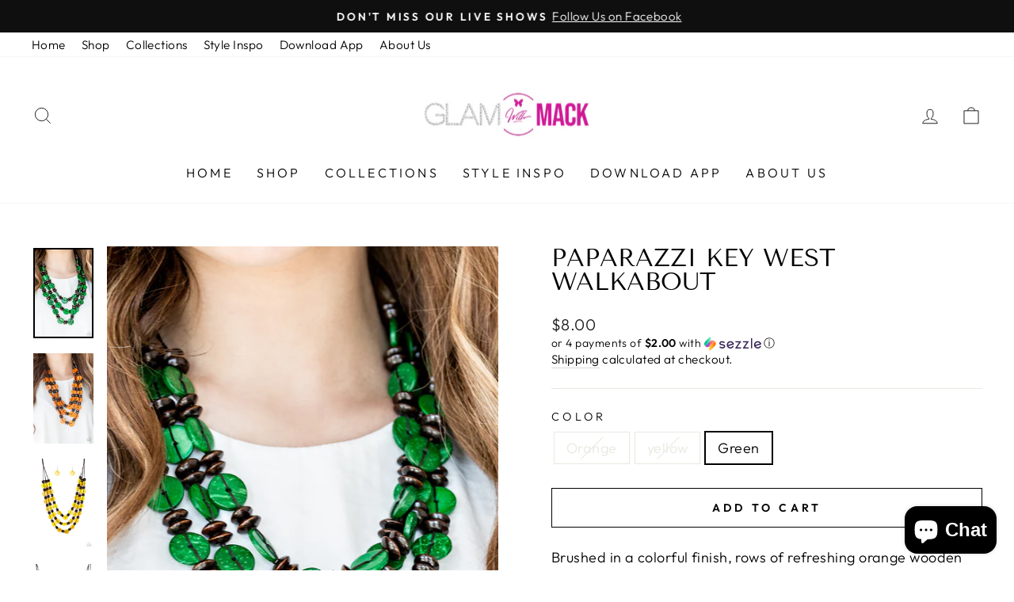

--- FILE ---
content_type: text/html; charset=utf-8
request_url: https://www.glamwithmack.com/products/key-west-walkabout-orange
body_size: 25976
content:
<!doctype html>
<html class="no-js" lang="en" dir="ltr">
<head>
  <meta charset="utf-8">
  <meta http-equiv="X-UA-Compatible" content="IE=edge,chrome=1">
  <meta name="viewport" content="width=device-width,initial-scale=1">
  <meta name="theme-color" content="#111111">
  <link rel="canonical" href="https://www.glamwithmack.com/products/key-west-walkabout-orange">
  <link rel="preconnect" href="https://cdn.shopify.com">
  <link rel="preconnect" href="https://fonts.shopifycdn.com">
  <link rel="dns-prefetch" href="https://productreviews.shopifycdn.com">
  <link rel="dns-prefetch" href="https://ajax.googleapis.com">
  <link rel="dns-prefetch" href="https://maps.googleapis.com">
  <link rel="dns-prefetch" href="https://maps.gstatic.com"><link rel="shortcut icon" href="//www.glamwithmack.com/cdn/shop/files/logo_blk_BG_32x32.png?v=1643071424" type="image/png" /><title>Paparazzi Key West Walkabout
&ndash; Studio Bling by Glam With Mack
</title>
<meta name="description" content="Brushed in a colorful finish, rows of refreshing orange wooden discs and earthy brown beads are threaded along shiny brown cording for a summery look. Features a button loop closure. Sold as one individual necklace. Includes one pair of matching earrings. Paparazzi Accessories"><meta property="og:site_name" content="Studio Bling by Glam With Mack">
  <meta property="og:url" content="https://www.glamwithmack.com/products/key-west-walkabout-orange">
  <meta property="og:title" content="Paparazzi Key West Walkabout">
  <meta property="og:type" content="product">
  <meta property="og:description" content="Brushed in a colorful finish, rows of refreshing orange wooden discs and earthy brown beads are threaded along shiny brown cording for a summery look. Features a button loop closure. Sold as one individual necklace. Includes one pair of matching earrings. Paparazzi Accessories"><meta property="og:image" content="http://www.glamwithmack.com/cdn/shop/products/KeyWestWalkabout-Green_2.jpg?v=1686262388">
    <meta property="og:image:secure_url" content="https://www.glamwithmack.com/cdn/shop/products/KeyWestWalkabout-Green_2.jpg?v=1686262388">
    <meta property="og:image:width" content="1000">
    <meta property="og:image:height" content="1500"><meta name="twitter:site" content="@">
  <meta name="twitter:card" content="summary_large_image">
  <meta name="twitter:title" content="Paparazzi Key West Walkabout">
  <meta name="twitter:description" content="Brushed in a colorful finish, rows of refreshing orange wooden discs and earthy brown beads are threaded along shiny brown cording for a summery look. Features a button loop closure. Sold as one individual necklace. Includes one pair of matching earrings. Paparazzi Accessories">
<style data-shopify>@font-face {
  font-family: "Tenor Sans";
  font-weight: 400;
  font-style: normal;
  font-display: swap;
  src: url("//www.glamwithmack.com/cdn/fonts/tenor_sans/tenorsans_n4.966071a72c28462a9256039d3e3dc5b0cf314f65.woff2") format("woff2"),
       url("//www.glamwithmack.com/cdn/fonts/tenor_sans/tenorsans_n4.2282841d948f9649ba5c3cad6ea46df268141820.woff") format("woff");
}

  @font-face {
  font-family: Outfit;
  font-weight: 300;
  font-style: normal;
  font-display: swap;
  src: url("//www.glamwithmack.com/cdn/fonts/outfit/outfit_n3.8c97ae4c4fac7c2ea467a6dc784857f4de7e0e37.woff2") format("woff2"),
       url("//www.glamwithmack.com/cdn/fonts/outfit/outfit_n3.b50a189ccde91f9bceee88f207c18c09f0b62a7b.woff") format("woff");
}


  @font-face {
  font-family: Outfit;
  font-weight: 600;
  font-style: normal;
  font-display: swap;
  src: url("//www.glamwithmack.com/cdn/fonts/outfit/outfit_n6.dfcbaa80187851df2e8384061616a8eaa1702fdc.woff2") format("woff2"),
       url("//www.glamwithmack.com/cdn/fonts/outfit/outfit_n6.88384e9fc3e36038624caccb938f24ea8008a91d.woff") format("woff");
}

  
  
</style><link href="//www.glamwithmack.com/cdn/shop/t/14/assets/theme.css?v=153679421135324589911757700490" rel="stylesheet" type="text/css" media="all" />
<style data-shopify>:root {
    --typeHeaderPrimary: "Tenor Sans";
    --typeHeaderFallback: sans-serif;
    --typeHeaderSize: 36px;
    --typeHeaderWeight: 400;
    --typeHeaderLineHeight: 1;
    --typeHeaderSpacing: 0.0em;

    --typeBasePrimary:Outfit;
    --typeBaseFallback:sans-serif;
    --typeBaseSize: 18px;
    --typeBaseWeight: 300;
    --typeBaseSpacing: 0.025em;
    --typeBaseLineHeight: 1.4;

    --typeCollectionTitle: 20px;

    --iconWeight: 2px;
    --iconLinecaps: miter;

    
      --buttonRadius: 0px;
    

    --colorGridOverlayOpacity: 0.1;
  }

  .placeholder-content {
    background-image: linear-gradient(100deg, #ffffff 40%, #f7f7f7 63%, #ffffff 79%);
  }</style><script>
    document.documentElement.className = document.documentElement.className.replace('no-js', 'js');

    window.theme = window.theme || {};
    theme.routes = {
      home: "/",
      cart: "/cart.js",
      cartPage: "/cart",
      cartAdd: "/cart/add.js",
      cartChange: "/cart/change.js",
      search: "/search"
    };
    theme.strings = {
      soldOut: "Sold Out",
      unavailable: "Unavailable",
      inStockLabel: "In stock, ready to ship",
      stockLabel: "Low stock - [count] items left",
      willNotShipUntil: "Ready to ship [date]",
      willBeInStockAfter: "Back in stock [date]",
      waitingForStock: "Inventory on the way",
      savePrice: "Save [saved_amount]",
      cartEmpty: "Your cart is currently empty.",
      cartTermsConfirmation: "You must agree with the terms and conditions of sales to check out",
      searchCollections: "Collections:",
      searchPages: "Pages:",
      searchArticles: "Articles:"
    };
    theme.settings = {
      dynamicVariantsEnable: true,
      cartType: "drawer",
      isCustomerTemplate: false,
      moneyFormat: "${{amount}}",
      saveType: "dollar",
      productImageSize: "natural",
      productImageCover: false,
      predictiveSearch: true,
      predictiveSearchType: "product,article,page,collection",
      quickView: false,
      themeName: 'Impulse',
      themeVersion: "5.4.0"
    };
  </script>

  <script>window.performance && window.performance.mark && window.performance.mark('shopify.content_for_header.start');</script><meta name="google-site-verification" content="zDZSNqC96MVSp-Y-JghnDjgyBCjt2RkvqRsp8JPsWsI">
<meta name="google-site-verification" content="AkCXyMMsMQQ0JwZkjCqzf1NOsDpR8LnyChRGQDrggUw">
<meta id="shopify-digital-wallet" name="shopify-digital-wallet" content="/5568364642/digital_wallets/dialog">
<meta name="shopify-checkout-api-token" content="103df859422da810bcb91c3fc7383e91">
<meta id="in-context-paypal-metadata" data-shop-id="5568364642" data-venmo-supported="true" data-environment="production" data-locale="en_US" data-paypal-v4="true" data-currency="USD">
<link rel="alternate" type="application/json+oembed" href="https://www.glamwithmack.com/products/key-west-walkabout-orange.oembed">
<script async="async" src="/checkouts/internal/preloads.js?locale=en-US"></script>
<link rel="preconnect" href="https://shop.app" crossorigin="anonymous">
<script async="async" src="https://shop.app/checkouts/internal/preloads.js?locale=en-US&shop_id=5568364642" crossorigin="anonymous"></script>
<script id="apple-pay-shop-capabilities" type="application/json">{"shopId":5568364642,"countryCode":"US","currencyCode":"USD","merchantCapabilities":["supports3DS"],"merchantId":"gid:\/\/shopify\/Shop\/5568364642","merchantName":"Studio Bling by Glam With Mack","requiredBillingContactFields":["postalAddress","email"],"requiredShippingContactFields":["postalAddress","email"],"shippingType":"shipping","supportedNetworks":["visa","masterCard","amex","discover","elo","jcb"],"total":{"type":"pending","label":"Studio Bling by Glam With Mack","amount":"1.00"},"shopifyPaymentsEnabled":true,"supportsSubscriptions":true}</script>
<script id="shopify-features" type="application/json">{"accessToken":"103df859422da810bcb91c3fc7383e91","betas":["rich-media-storefront-analytics"],"domain":"www.glamwithmack.com","predictiveSearch":true,"shopId":5568364642,"locale":"en"}</script>
<script>var Shopify = Shopify || {};
Shopify.shop = "the-studio-bling.myshopify.com";
Shopify.locale = "en";
Shopify.currency = {"active":"USD","rate":"1.0"};
Shopify.country = "US";
Shopify.theme = {"name":"Yellowhistle Updates Impulse","id":135351500934,"schema_name":"Impulse","schema_version":"5.4.0","theme_store_id":857,"role":"main"};
Shopify.theme.handle = "null";
Shopify.theme.style = {"id":null,"handle":null};
Shopify.cdnHost = "www.glamwithmack.com/cdn";
Shopify.routes = Shopify.routes || {};
Shopify.routes.root = "/";</script>
<script type="module">!function(o){(o.Shopify=o.Shopify||{}).modules=!0}(window);</script>
<script>!function(o){function n(){var o=[];function n(){o.push(Array.prototype.slice.apply(arguments))}return n.q=o,n}var t=o.Shopify=o.Shopify||{};t.loadFeatures=n(),t.autoloadFeatures=n()}(window);</script>
<script>
  window.ShopifyPay = window.ShopifyPay || {};
  window.ShopifyPay.apiHost = "shop.app\/pay";
  window.ShopifyPay.redirectState = null;
</script>
<script id="shop-js-analytics" type="application/json">{"pageType":"product"}</script>
<script defer="defer" async type="module" src="//www.glamwithmack.com/cdn/shopifycloud/shop-js/modules/v2/client.init-shop-cart-sync_C5BV16lS.en.esm.js"></script>
<script defer="defer" async type="module" src="//www.glamwithmack.com/cdn/shopifycloud/shop-js/modules/v2/chunk.common_CygWptCX.esm.js"></script>
<script type="module">
  await import("//www.glamwithmack.com/cdn/shopifycloud/shop-js/modules/v2/client.init-shop-cart-sync_C5BV16lS.en.esm.js");
await import("//www.glamwithmack.com/cdn/shopifycloud/shop-js/modules/v2/chunk.common_CygWptCX.esm.js");

  window.Shopify.SignInWithShop?.initShopCartSync?.({"fedCMEnabled":true,"windoidEnabled":true});

</script>
<script defer="defer" async type="module" src="//www.glamwithmack.com/cdn/shopifycloud/shop-js/modules/v2/client.payment-terms_CZxnsJam.en.esm.js"></script>
<script defer="defer" async type="module" src="//www.glamwithmack.com/cdn/shopifycloud/shop-js/modules/v2/chunk.common_CygWptCX.esm.js"></script>
<script defer="defer" async type="module" src="//www.glamwithmack.com/cdn/shopifycloud/shop-js/modules/v2/chunk.modal_D71HUcav.esm.js"></script>
<script type="module">
  await import("//www.glamwithmack.com/cdn/shopifycloud/shop-js/modules/v2/client.payment-terms_CZxnsJam.en.esm.js");
await import("//www.glamwithmack.com/cdn/shopifycloud/shop-js/modules/v2/chunk.common_CygWptCX.esm.js");
await import("//www.glamwithmack.com/cdn/shopifycloud/shop-js/modules/v2/chunk.modal_D71HUcav.esm.js");

  
</script>
<script>
  window.Shopify = window.Shopify || {};
  if (!window.Shopify.featureAssets) window.Shopify.featureAssets = {};
  window.Shopify.featureAssets['shop-js'] = {"shop-cart-sync":["modules/v2/client.shop-cart-sync_ZFArdW7E.en.esm.js","modules/v2/chunk.common_CygWptCX.esm.js"],"init-fed-cm":["modules/v2/client.init-fed-cm_CmiC4vf6.en.esm.js","modules/v2/chunk.common_CygWptCX.esm.js"],"shop-button":["modules/v2/client.shop-button_tlx5R9nI.en.esm.js","modules/v2/chunk.common_CygWptCX.esm.js"],"shop-cash-offers":["modules/v2/client.shop-cash-offers_DOA2yAJr.en.esm.js","modules/v2/chunk.common_CygWptCX.esm.js","modules/v2/chunk.modal_D71HUcav.esm.js"],"init-windoid":["modules/v2/client.init-windoid_sURxWdc1.en.esm.js","modules/v2/chunk.common_CygWptCX.esm.js"],"shop-toast-manager":["modules/v2/client.shop-toast-manager_ClPi3nE9.en.esm.js","modules/v2/chunk.common_CygWptCX.esm.js"],"init-shop-email-lookup-coordinator":["modules/v2/client.init-shop-email-lookup-coordinator_B8hsDcYM.en.esm.js","modules/v2/chunk.common_CygWptCX.esm.js"],"init-shop-cart-sync":["modules/v2/client.init-shop-cart-sync_C5BV16lS.en.esm.js","modules/v2/chunk.common_CygWptCX.esm.js"],"avatar":["modules/v2/client.avatar_BTnouDA3.en.esm.js"],"pay-button":["modules/v2/client.pay-button_FdsNuTd3.en.esm.js","modules/v2/chunk.common_CygWptCX.esm.js"],"init-customer-accounts":["modules/v2/client.init-customer-accounts_DxDtT_ad.en.esm.js","modules/v2/client.shop-login-button_C5VAVYt1.en.esm.js","modules/v2/chunk.common_CygWptCX.esm.js","modules/v2/chunk.modal_D71HUcav.esm.js"],"init-shop-for-new-customer-accounts":["modules/v2/client.init-shop-for-new-customer-accounts_ChsxoAhi.en.esm.js","modules/v2/client.shop-login-button_C5VAVYt1.en.esm.js","modules/v2/chunk.common_CygWptCX.esm.js","modules/v2/chunk.modal_D71HUcav.esm.js"],"shop-login-button":["modules/v2/client.shop-login-button_C5VAVYt1.en.esm.js","modules/v2/chunk.common_CygWptCX.esm.js","modules/v2/chunk.modal_D71HUcav.esm.js"],"init-customer-accounts-sign-up":["modules/v2/client.init-customer-accounts-sign-up_CPSyQ0Tj.en.esm.js","modules/v2/client.shop-login-button_C5VAVYt1.en.esm.js","modules/v2/chunk.common_CygWptCX.esm.js","modules/v2/chunk.modal_D71HUcav.esm.js"],"shop-follow-button":["modules/v2/client.shop-follow-button_Cva4Ekp9.en.esm.js","modules/v2/chunk.common_CygWptCX.esm.js","modules/v2/chunk.modal_D71HUcav.esm.js"],"checkout-modal":["modules/v2/client.checkout-modal_BPM8l0SH.en.esm.js","modules/v2/chunk.common_CygWptCX.esm.js","modules/v2/chunk.modal_D71HUcav.esm.js"],"lead-capture":["modules/v2/client.lead-capture_Bi8yE_yS.en.esm.js","modules/v2/chunk.common_CygWptCX.esm.js","modules/v2/chunk.modal_D71HUcav.esm.js"],"shop-login":["modules/v2/client.shop-login_D6lNrXab.en.esm.js","modules/v2/chunk.common_CygWptCX.esm.js","modules/v2/chunk.modal_D71HUcav.esm.js"],"payment-terms":["modules/v2/client.payment-terms_CZxnsJam.en.esm.js","modules/v2/chunk.common_CygWptCX.esm.js","modules/v2/chunk.modal_D71HUcav.esm.js"]};
</script>
<script>(function() {
  var isLoaded = false;
  function asyncLoad() {
    if (isLoaded) return;
    isLoaded = true;
    var urls = ["https:\/\/www.glamwithmack.com\/apps\/giraffly-trust\/trust-worker-9361846fb332b012901f98fae8b521e896836d4d.js?v=20201030123944\u0026shop=the-studio-bling.myshopify.com","https:\/\/static.klaviyo.com\/onsite\/js\/klaviyo.js?company_id=S4Jwty\u0026shop=the-studio-bling.myshopify.com","https:\/\/static.klaviyo.com\/onsite\/js\/klaviyo.js?company_id=S4Jwty\u0026shop=the-studio-bling.myshopify.com","https:\/\/public.zoorix.com\/sdk.min.js?shop=the-studio-bling.myshopify.com","https:\/\/static.klaviyo.com\/onsite\/js\/klaviyo.js?company_id=XZPXxz\u0026shop=the-studio-bling.myshopify.com","https:\/\/static.klaviyo.com\/onsite\/js\/klaviyo.js?company_id=XZPXxz\u0026shop=the-studio-bling.myshopify.com","https:\/\/static.klaviyo.com\/onsite\/js\/klaviyo.js?company_id=XZPXxz\u0026shop=the-studio-bling.myshopify.com","https:\/\/tools.luckyorange.com\/core\/lo.js?site-id=84fadb9a\u0026shop=the-studio-bling.myshopify.com","https:\/\/static.rechargecdn.com\/assets\/js\/widget.min.js?shop=the-studio-bling.myshopify.com","https:\/\/fastcheckout.sweetecom.com\/widget\/js\/loader.js?shop=the-studio-bling.myshopify.com","https:\/\/cdn.hextom.com\/js\/ultimatesalesboost.js?shop=the-studio-bling.myshopify.com"];
    for (var i = 0; i < urls.length; i++) {
      var s = document.createElement('script');
      s.type = 'text/javascript';
      s.async = true;
      s.src = urls[i];
      var x = document.getElementsByTagName('script')[0];
      x.parentNode.insertBefore(s, x);
    }
  };
  if(window.attachEvent) {
    window.attachEvent('onload', asyncLoad);
  } else {
    window.addEventListener('load', asyncLoad, false);
  }
})();</script>
<script id="__st">var __st={"a":5568364642,"offset":-28800,"reqid":"91d009a8-cf6f-44e0-9c16-d6e89f75e096-1768739075","pageurl":"www.glamwithmack.com\/products\/key-west-walkabout-orange","u":"dc876a8d9aa9","p":"product","rtyp":"product","rid":2176761233506};</script>
<script>window.ShopifyPaypalV4VisibilityTracking = true;</script>
<script id="captcha-bootstrap">!function(){'use strict';const t='contact',e='account',n='new_comment',o=[[t,t],['blogs',n],['comments',n],[t,'customer']],c=[[e,'customer_login'],[e,'guest_login'],[e,'recover_customer_password'],[e,'create_customer']],r=t=>t.map((([t,e])=>`form[action*='/${t}']:not([data-nocaptcha='true']) input[name='form_type'][value='${e}']`)).join(','),a=t=>()=>t?[...document.querySelectorAll(t)].map((t=>t.form)):[];function s(){const t=[...o],e=r(t);return a(e)}const i='password',u='form_key',d=['recaptcha-v3-token','g-recaptcha-response','h-captcha-response',i],f=()=>{try{return window.sessionStorage}catch{return}},m='__shopify_v',_=t=>t.elements[u];function p(t,e,n=!1){try{const o=window.sessionStorage,c=JSON.parse(o.getItem(e)),{data:r}=function(t){const{data:e,action:n}=t;return t[m]||n?{data:e,action:n}:{data:t,action:n}}(c);for(const[e,n]of Object.entries(r))t.elements[e]&&(t.elements[e].value=n);n&&o.removeItem(e)}catch(o){console.error('form repopulation failed',{error:o})}}const l='form_type',E='cptcha';function T(t){t.dataset[E]=!0}const w=window,h=w.document,L='Shopify',v='ce_forms',y='captcha';let A=!1;((t,e)=>{const n=(g='f06e6c50-85a8-45c8-87d0-21a2b65856fe',I='https://cdn.shopify.com/shopifycloud/storefront-forms-hcaptcha/ce_storefront_forms_captcha_hcaptcha.v1.5.2.iife.js',D={infoText:'Protected by hCaptcha',privacyText:'Privacy',termsText:'Terms'},(t,e,n)=>{const o=w[L][v],c=o.bindForm;if(c)return c(t,g,e,D).then(n);var r;o.q.push([[t,g,e,D],n]),r=I,A||(h.body.append(Object.assign(h.createElement('script'),{id:'captcha-provider',async:!0,src:r})),A=!0)});var g,I,D;w[L]=w[L]||{},w[L][v]=w[L][v]||{},w[L][v].q=[],w[L][y]=w[L][y]||{},w[L][y].protect=function(t,e){n(t,void 0,e),T(t)},Object.freeze(w[L][y]),function(t,e,n,w,h,L){const[v,y,A,g]=function(t,e,n){const i=e?o:[],u=t?c:[],d=[...i,...u],f=r(d),m=r(i),_=r(d.filter((([t,e])=>n.includes(e))));return[a(f),a(m),a(_),s()]}(w,h,L),I=t=>{const e=t.target;return e instanceof HTMLFormElement?e:e&&e.form},D=t=>v().includes(t);t.addEventListener('submit',(t=>{const e=I(t);if(!e)return;const n=D(e)&&!e.dataset.hcaptchaBound&&!e.dataset.recaptchaBound,o=_(e),c=g().includes(e)&&(!o||!o.value);(n||c)&&t.preventDefault(),c&&!n&&(function(t){try{if(!f())return;!function(t){const e=f();if(!e)return;const n=_(t);if(!n)return;const o=n.value;o&&e.removeItem(o)}(t);const e=Array.from(Array(32),(()=>Math.random().toString(36)[2])).join('');!function(t,e){_(t)||t.append(Object.assign(document.createElement('input'),{type:'hidden',name:u})),t.elements[u].value=e}(t,e),function(t,e){const n=f();if(!n)return;const o=[...t.querySelectorAll(`input[type='${i}']`)].map((({name:t})=>t)),c=[...d,...o],r={};for(const[a,s]of new FormData(t).entries())c.includes(a)||(r[a]=s);n.setItem(e,JSON.stringify({[m]:1,action:t.action,data:r}))}(t,e)}catch(e){console.error('failed to persist form',e)}}(e),e.submit())}));const S=(t,e)=>{t&&!t.dataset[E]&&(n(t,e.some((e=>e===t))),T(t))};for(const o of['focusin','change'])t.addEventListener(o,(t=>{const e=I(t);D(e)&&S(e,y())}));const B=e.get('form_key'),M=e.get(l),P=B&&M;t.addEventListener('DOMContentLoaded',(()=>{const t=y();if(P)for(const e of t)e.elements[l].value===M&&p(e,B);[...new Set([...A(),...v().filter((t=>'true'===t.dataset.shopifyCaptcha))])].forEach((e=>S(e,t)))}))}(h,new URLSearchParams(w.location.search),n,t,e,['guest_login'])})(!0,!0)}();</script>
<script integrity="sha256-4kQ18oKyAcykRKYeNunJcIwy7WH5gtpwJnB7kiuLZ1E=" data-source-attribution="shopify.loadfeatures" defer="defer" src="//www.glamwithmack.com/cdn/shopifycloud/storefront/assets/storefront/load_feature-a0a9edcb.js" crossorigin="anonymous"></script>
<script crossorigin="anonymous" defer="defer" src="//www.glamwithmack.com/cdn/shopifycloud/storefront/assets/shopify_pay/storefront-65b4c6d7.js?v=20250812"></script>
<script data-source-attribution="shopify.dynamic_checkout.dynamic.init">var Shopify=Shopify||{};Shopify.PaymentButton=Shopify.PaymentButton||{isStorefrontPortableWallets:!0,init:function(){window.Shopify.PaymentButton.init=function(){};var t=document.createElement("script");t.src="https://www.glamwithmack.com/cdn/shopifycloud/portable-wallets/latest/portable-wallets.en.js",t.type="module",document.head.appendChild(t)}};
</script>
<script data-source-attribution="shopify.dynamic_checkout.buyer_consent">
  function portableWalletsHideBuyerConsent(e){var t=document.getElementById("shopify-buyer-consent"),n=document.getElementById("shopify-subscription-policy-button");t&&n&&(t.classList.add("hidden"),t.setAttribute("aria-hidden","true"),n.removeEventListener("click",e))}function portableWalletsShowBuyerConsent(e){var t=document.getElementById("shopify-buyer-consent"),n=document.getElementById("shopify-subscription-policy-button");t&&n&&(t.classList.remove("hidden"),t.removeAttribute("aria-hidden"),n.addEventListener("click",e))}window.Shopify?.PaymentButton&&(window.Shopify.PaymentButton.hideBuyerConsent=portableWalletsHideBuyerConsent,window.Shopify.PaymentButton.showBuyerConsent=portableWalletsShowBuyerConsent);
</script>
<script>
  function portableWalletsCleanup(e){e&&e.src&&console.error("Failed to load portable wallets script "+e.src);var t=document.querySelectorAll("shopify-accelerated-checkout .shopify-payment-button__skeleton, shopify-accelerated-checkout-cart .wallet-cart-button__skeleton"),e=document.getElementById("shopify-buyer-consent");for(let e=0;e<t.length;e++)t[e].remove();e&&e.remove()}function portableWalletsNotLoadedAsModule(e){e instanceof ErrorEvent&&"string"==typeof e.message&&e.message.includes("import.meta")&&"string"==typeof e.filename&&e.filename.includes("portable-wallets")&&(window.removeEventListener("error",portableWalletsNotLoadedAsModule),window.Shopify.PaymentButton.failedToLoad=e,"loading"===document.readyState?document.addEventListener("DOMContentLoaded",window.Shopify.PaymentButton.init):window.Shopify.PaymentButton.init())}window.addEventListener("error",portableWalletsNotLoadedAsModule);
</script>

<script type="module" src="https://www.glamwithmack.com/cdn/shopifycloud/portable-wallets/latest/portable-wallets.en.js" onError="portableWalletsCleanup(this)" crossorigin="anonymous"></script>
<script nomodule>
  document.addEventListener("DOMContentLoaded", portableWalletsCleanup);
</script>

<link id="shopify-accelerated-checkout-styles" rel="stylesheet" media="screen" href="https://www.glamwithmack.com/cdn/shopifycloud/portable-wallets/latest/accelerated-checkout-backwards-compat.css" crossorigin="anonymous">
<style id="shopify-accelerated-checkout-cart">
        #shopify-buyer-consent {
  margin-top: 1em;
  display: inline-block;
  width: 100%;
}

#shopify-buyer-consent.hidden {
  display: none;
}

#shopify-subscription-policy-button {
  background: none;
  border: none;
  padding: 0;
  text-decoration: underline;
  font-size: inherit;
  cursor: pointer;
}

#shopify-subscription-policy-button::before {
  box-shadow: none;
}

      </style>

<script>window.performance && window.performance.mark && window.performance.mark('shopify.content_for_header.end');</script>

  <script src="//www.glamwithmack.com/cdn/shop/t/14/assets/vendor-scripts-v11.js" defer="defer"></script><script src="//www.glamwithmack.com/cdn/shop/t/14/assets/theme.js?v=17050550750183038951757700338" defer="defer"></script><!-- BEGIN app block: shopify://apps/minmaxify-order-limits/blocks/app-embed-block/3acfba32-89f3-4377-ae20-cbb9abc48475 --><script type="text/javascript" src="https://limits.minmaxify.com/the-studio-bling.myshopify.com?v=124&r=20250115224607"></script>

<!-- END app block --><script src="https://cdn.shopify.com/extensions/019bc832-2567-76d1-a4f0-9d7b9fba6249/hextom-sales-boost-70/assets/ultimatesalesboost.js" type="text/javascript" defer="defer"></script>
<script src="https://cdn.shopify.com/extensions/7bc9bb47-adfa-4267-963e-cadee5096caf/inbox-1252/assets/inbox-chat-loader.js" type="text/javascript" defer="defer"></script>
<link href="https://monorail-edge.shopifysvc.com" rel="dns-prefetch">
<script>(function(){if ("sendBeacon" in navigator && "performance" in window) {try {var session_token_from_headers = performance.getEntriesByType('navigation')[0].serverTiming.find(x => x.name == '_s').description;} catch {var session_token_from_headers = undefined;}var session_cookie_matches = document.cookie.match(/_shopify_s=([^;]*)/);var session_token_from_cookie = session_cookie_matches && session_cookie_matches.length === 2 ? session_cookie_matches[1] : "";var session_token = session_token_from_headers || session_token_from_cookie || "";function handle_abandonment_event(e) {var entries = performance.getEntries().filter(function(entry) {return /monorail-edge.shopifysvc.com/.test(entry.name);});if (!window.abandonment_tracked && entries.length === 0) {window.abandonment_tracked = true;var currentMs = Date.now();var navigation_start = performance.timing.navigationStart;var payload = {shop_id: 5568364642,url: window.location.href,navigation_start,duration: currentMs - navigation_start,session_token,page_type: "product"};window.navigator.sendBeacon("https://monorail-edge.shopifysvc.com/v1/produce", JSON.stringify({schema_id: "online_store_buyer_site_abandonment/1.1",payload: payload,metadata: {event_created_at_ms: currentMs,event_sent_at_ms: currentMs}}));}}window.addEventListener('pagehide', handle_abandonment_event);}}());</script>
<script id="web-pixels-manager-setup">(function e(e,d,r,n,o){if(void 0===o&&(o={}),!Boolean(null===(a=null===(i=window.Shopify)||void 0===i?void 0:i.analytics)||void 0===a?void 0:a.replayQueue)){var i,a;window.Shopify=window.Shopify||{};var t=window.Shopify;t.analytics=t.analytics||{};var s=t.analytics;s.replayQueue=[],s.publish=function(e,d,r){return s.replayQueue.push([e,d,r]),!0};try{self.performance.mark("wpm:start")}catch(e){}var l=function(){var e={modern:/Edge?\/(1{2}[4-9]|1[2-9]\d|[2-9]\d{2}|\d{4,})\.\d+(\.\d+|)|Firefox\/(1{2}[4-9]|1[2-9]\d|[2-9]\d{2}|\d{4,})\.\d+(\.\d+|)|Chrom(ium|e)\/(9{2}|\d{3,})\.\d+(\.\d+|)|(Maci|X1{2}).+ Version\/(15\.\d+|(1[6-9]|[2-9]\d|\d{3,})\.\d+)([,.]\d+|)( \(\w+\)|)( Mobile\/\w+|) Safari\/|Chrome.+OPR\/(9{2}|\d{3,})\.\d+\.\d+|(CPU[ +]OS|iPhone[ +]OS|CPU[ +]iPhone|CPU IPhone OS|CPU iPad OS)[ +]+(15[._]\d+|(1[6-9]|[2-9]\d|\d{3,})[._]\d+)([._]\d+|)|Android:?[ /-](13[3-9]|1[4-9]\d|[2-9]\d{2}|\d{4,})(\.\d+|)(\.\d+|)|Android.+Firefox\/(13[5-9]|1[4-9]\d|[2-9]\d{2}|\d{4,})\.\d+(\.\d+|)|Android.+Chrom(ium|e)\/(13[3-9]|1[4-9]\d|[2-9]\d{2}|\d{4,})\.\d+(\.\d+|)|SamsungBrowser\/([2-9]\d|\d{3,})\.\d+/,legacy:/Edge?\/(1[6-9]|[2-9]\d|\d{3,})\.\d+(\.\d+|)|Firefox\/(5[4-9]|[6-9]\d|\d{3,})\.\d+(\.\d+|)|Chrom(ium|e)\/(5[1-9]|[6-9]\d|\d{3,})\.\d+(\.\d+|)([\d.]+$|.*Safari\/(?![\d.]+ Edge\/[\d.]+$))|(Maci|X1{2}).+ Version\/(10\.\d+|(1[1-9]|[2-9]\d|\d{3,})\.\d+)([,.]\d+|)( \(\w+\)|)( Mobile\/\w+|) Safari\/|Chrome.+OPR\/(3[89]|[4-9]\d|\d{3,})\.\d+\.\d+|(CPU[ +]OS|iPhone[ +]OS|CPU[ +]iPhone|CPU IPhone OS|CPU iPad OS)[ +]+(10[._]\d+|(1[1-9]|[2-9]\d|\d{3,})[._]\d+)([._]\d+|)|Android:?[ /-](13[3-9]|1[4-9]\d|[2-9]\d{2}|\d{4,})(\.\d+|)(\.\d+|)|Mobile Safari.+OPR\/([89]\d|\d{3,})\.\d+\.\d+|Android.+Firefox\/(13[5-9]|1[4-9]\d|[2-9]\d{2}|\d{4,})\.\d+(\.\d+|)|Android.+Chrom(ium|e)\/(13[3-9]|1[4-9]\d|[2-9]\d{2}|\d{4,})\.\d+(\.\d+|)|Android.+(UC? ?Browser|UCWEB|U3)[ /]?(15\.([5-9]|\d{2,})|(1[6-9]|[2-9]\d|\d{3,})\.\d+)\.\d+|SamsungBrowser\/(5\.\d+|([6-9]|\d{2,})\.\d+)|Android.+MQ{2}Browser\/(14(\.(9|\d{2,})|)|(1[5-9]|[2-9]\d|\d{3,})(\.\d+|))(\.\d+|)|K[Aa][Ii]OS\/(3\.\d+|([4-9]|\d{2,})\.\d+)(\.\d+|)/},d=e.modern,r=e.legacy,n=navigator.userAgent;return n.match(d)?"modern":n.match(r)?"legacy":"unknown"}(),u="modern"===l?"modern":"legacy",c=(null!=n?n:{modern:"",legacy:""})[u],f=function(e){return[e.baseUrl,"/wpm","/b",e.hashVersion,"modern"===e.buildTarget?"m":"l",".js"].join("")}({baseUrl:d,hashVersion:r,buildTarget:u}),m=function(e){var d=e.version,r=e.bundleTarget,n=e.surface,o=e.pageUrl,i=e.monorailEndpoint;return{emit:function(e){var a=e.status,t=e.errorMsg,s=(new Date).getTime(),l=JSON.stringify({metadata:{event_sent_at_ms:s},events:[{schema_id:"web_pixels_manager_load/3.1",payload:{version:d,bundle_target:r,page_url:o,status:a,surface:n,error_msg:t},metadata:{event_created_at_ms:s}}]});if(!i)return console&&console.warn&&console.warn("[Web Pixels Manager] No Monorail endpoint provided, skipping logging."),!1;try{return self.navigator.sendBeacon.bind(self.navigator)(i,l)}catch(e){}var u=new XMLHttpRequest;try{return u.open("POST",i,!0),u.setRequestHeader("Content-Type","text/plain"),u.send(l),!0}catch(e){return console&&console.warn&&console.warn("[Web Pixels Manager] Got an unhandled error while logging to Monorail."),!1}}}}({version:r,bundleTarget:l,surface:e.surface,pageUrl:self.location.href,monorailEndpoint:e.monorailEndpoint});try{o.browserTarget=l,function(e){var d=e.src,r=e.async,n=void 0===r||r,o=e.onload,i=e.onerror,a=e.sri,t=e.scriptDataAttributes,s=void 0===t?{}:t,l=document.createElement("script"),u=document.querySelector("head"),c=document.querySelector("body");if(l.async=n,l.src=d,a&&(l.integrity=a,l.crossOrigin="anonymous"),s)for(var f in s)if(Object.prototype.hasOwnProperty.call(s,f))try{l.dataset[f]=s[f]}catch(e){}if(o&&l.addEventListener("load",o),i&&l.addEventListener("error",i),u)u.appendChild(l);else{if(!c)throw new Error("Did not find a head or body element to append the script");c.appendChild(l)}}({src:f,async:!0,onload:function(){if(!function(){var e,d;return Boolean(null===(d=null===(e=window.Shopify)||void 0===e?void 0:e.analytics)||void 0===d?void 0:d.initialized)}()){var d=window.webPixelsManager.init(e)||void 0;if(d){var r=window.Shopify.analytics;r.replayQueue.forEach((function(e){var r=e[0],n=e[1],o=e[2];d.publishCustomEvent(r,n,o)})),r.replayQueue=[],r.publish=d.publishCustomEvent,r.visitor=d.visitor,r.initialized=!0}}},onerror:function(){return m.emit({status:"failed",errorMsg:"".concat(f," has failed to load")})},sri:function(e){var d=/^sha384-[A-Za-z0-9+/=]+$/;return"string"==typeof e&&d.test(e)}(c)?c:"",scriptDataAttributes:o}),m.emit({status:"loading"})}catch(e){m.emit({status:"failed",errorMsg:(null==e?void 0:e.message)||"Unknown error"})}}})({shopId: 5568364642,storefrontBaseUrl: "https://www.glamwithmack.com",extensionsBaseUrl: "https://extensions.shopifycdn.com/cdn/shopifycloud/web-pixels-manager",monorailEndpoint: "https://monorail-edge.shopifysvc.com/unstable/produce_batch",surface: "storefront-renderer",enabledBetaFlags: ["2dca8a86"],webPixelsConfigList: [{"id":"1382776966","configuration":"{\"accountID\":\"S4Jwty\",\"webPixelConfig\":\"eyJlbmFibGVBZGRlZFRvQ2FydEV2ZW50cyI6IHRydWV9\"}","eventPayloadVersion":"v1","runtimeContext":"STRICT","scriptVersion":"524f6c1ee37bacdca7657a665bdca589","type":"APP","apiClientId":123074,"privacyPurposes":["ANALYTICS","MARKETING"],"dataSharingAdjustments":{"protectedCustomerApprovalScopes":["read_customer_address","read_customer_email","read_customer_name","read_customer_personal_data","read_customer_phone"]}},{"id":"1367670918","configuration":"{\"siteId\":\"84fadb9a\",\"environment\":\"production\",\"isPlusUser\":\"false\"}","eventPayloadVersion":"v1","runtimeContext":"STRICT","scriptVersion":"d38a2000dcd0eb072d7eed6a88122b6b","type":"APP","apiClientId":187969,"privacyPurposes":["ANALYTICS","MARKETING"],"capabilities":["advanced_dom_events"],"dataSharingAdjustments":{"protectedCustomerApprovalScopes":[]}},{"id":"378798214","configuration":"{\"config\":\"{\\\"pixel_id\\\":\\\"G-2P63DSVKQB\\\",\\\"target_country\\\":\\\"US\\\",\\\"gtag_events\\\":[{\\\"type\\\":\\\"begin_checkout\\\",\\\"action_label\\\":[\\\"G-2P63DSVKQB\\\",\\\"AW-684393658\\\/OZ5ECIS-47cBELqJrMYC\\\"]},{\\\"type\\\":\\\"search\\\",\\\"action_label\\\":[\\\"G-2P63DSVKQB\\\",\\\"AW-684393658\\\/ec9uCIe-47cBELqJrMYC\\\"]},{\\\"type\\\":\\\"view_item\\\",\\\"action_label\\\":[\\\"G-2P63DSVKQB\\\",\\\"AW-684393658\\\/uwc-CP6947cBELqJrMYC\\\",\\\"MC-Q6S39P9524\\\"]},{\\\"type\\\":\\\"purchase\\\",\\\"action_label\\\":[\\\"G-2P63DSVKQB\\\",\\\"AW-684393658\\\/beELCPu947cBELqJrMYC\\\",\\\"MC-Q6S39P9524\\\"]},{\\\"type\\\":\\\"page_view\\\",\\\"action_label\\\":[\\\"G-2P63DSVKQB\\\",\\\"AW-684393658\\\/AsxYCPi947cBELqJrMYC\\\",\\\"MC-Q6S39P9524\\\"]},{\\\"type\\\":\\\"add_payment_info\\\",\\\"action_label\\\":[\\\"G-2P63DSVKQB\\\",\\\"AW-684393658\\\/1aDpCIq-47cBELqJrMYC\\\"]},{\\\"type\\\":\\\"add_to_cart\\\",\\\"action_label\\\":[\\\"G-2P63DSVKQB\\\",\\\"AW-684393658\\\/H1b5CIG-47cBELqJrMYC\\\"]}],\\\"enable_monitoring_mode\\\":false}\"}","eventPayloadVersion":"v1","runtimeContext":"OPEN","scriptVersion":"b2a88bafab3e21179ed38636efcd8a93","type":"APP","apiClientId":1780363,"privacyPurposes":[],"dataSharingAdjustments":{"protectedCustomerApprovalScopes":["read_customer_address","read_customer_email","read_customer_name","read_customer_personal_data","read_customer_phone"]}},{"id":"306741382","configuration":"{\"pixelCode\":\"BUM3G05HJU28KDNRBB60\"}","eventPayloadVersion":"v1","runtimeContext":"STRICT","scriptVersion":"22e92c2ad45662f435e4801458fb78cc","type":"APP","apiClientId":4383523,"privacyPurposes":["ANALYTICS","MARKETING","SALE_OF_DATA"],"dataSharingAdjustments":{"protectedCustomerApprovalScopes":["read_customer_address","read_customer_email","read_customer_name","read_customer_personal_data","read_customer_phone"]}},{"id":"155320454","configuration":"{\"pixel_id\":\"337031423612003\",\"pixel_type\":\"facebook_pixel\",\"metaapp_system_user_token\":\"-\"}","eventPayloadVersion":"v1","runtimeContext":"OPEN","scriptVersion":"ca16bc87fe92b6042fbaa3acc2fbdaa6","type":"APP","apiClientId":2329312,"privacyPurposes":["ANALYTICS","MARKETING","SALE_OF_DATA"],"dataSharingAdjustments":{"protectedCustomerApprovalScopes":["read_customer_address","read_customer_email","read_customer_name","read_customer_personal_data","read_customer_phone"]}},{"id":"48627846","configuration":"{\"tagID\":\"2613998690456\"}","eventPayloadVersion":"v1","runtimeContext":"STRICT","scriptVersion":"18031546ee651571ed29edbe71a3550b","type":"APP","apiClientId":3009811,"privacyPurposes":["ANALYTICS","MARKETING","SALE_OF_DATA"],"dataSharingAdjustments":{"protectedCustomerApprovalScopes":["read_customer_address","read_customer_email","read_customer_name","read_customer_personal_data","read_customer_phone"]}},{"id":"69763206","eventPayloadVersion":"v1","runtimeContext":"LAX","scriptVersion":"1","type":"CUSTOM","privacyPurposes":["ANALYTICS"],"name":"Google Analytics tag (migrated)"},{"id":"shopify-app-pixel","configuration":"{}","eventPayloadVersion":"v1","runtimeContext":"STRICT","scriptVersion":"0450","apiClientId":"shopify-pixel","type":"APP","privacyPurposes":["ANALYTICS","MARKETING"]},{"id":"shopify-custom-pixel","eventPayloadVersion":"v1","runtimeContext":"LAX","scriptVersion":"0450","apiClientId":"shopify-pixel","type":"CUSTOM","privacyPurposes":["ANALYTICS","MARKETING"]}],isMerchantRequest: false,initData: {"shop":{"name":"Studio Bling by Glam With Mack","paymentSettings":{"currencyCode":"USD"},"myshopifyDomain":"the-studio-bling.myshopify.com","countryCode":"US","storefrontUrl":"https:\/\/www.glamwithmack.com"},"customer":null,"cart":null,"checkout":null,"productVariants":[{"price":{"amount":8.0,"currencyCode":"USD"},"product":{"title":"Paparazzi Key West Walkabout","vendor":"Paparazzi Accessories","id":"2176761233506","untranslatedTitle":"Paparazzi Key West Walkabout","url":"\/products\/key-west-walkabout-orange","type":"Necklace"},"id":"34828322799750","image":{"src":"\/\/www.glamwithmack.com\/cdn\/shop\/products\/34671_2Image2-Orange-3-50_1_1.jpg?v=1686262388"},"sku":"C252","title":"Orange","untranslatedTitle":"Orange"},{"price":{"amount":8.0,"currencyCode":"USD"},"product":{"title":"Paparazzi Key West Walkabout","vendor":"Paparazzi Accessories","id":"2176761233506","untranslatedTitle":"Paparazzi Key West Walkabout","url":"\/products\/key-west-walkabout-orange","type":"Necklace"},"id":"34828322832518","image":{"src":"\/\/www.glamwithmack.com\/cdn\/shop\/products\/34672_1MainImage-Yellow-3-50_1.jpg?v=1618614604"},"sku":"C168","title":"yellow","untranslatedTitle":"yellow"},{"price":{"amount":8.0,"currencyCode":"USD"},"product":{"title":"Paparazzi Key West Walkabout","vendor":"Paparazzi Accessories","id":"2176761233506","untranslatedTitle":"Paparazzi Key West Walkabout","url":"\/products\/key-west-walkabout-orange","type":"Necklace"},"id":"39312826663046","image":{"src":"\/\/www.glamwithmack.com\/cdn\/shop\/products\/KeyWestWalkabout-Green_2.jpg?v=1686262388"},"sku":"P2SE-GRXX-140XX\/817","title":"Green","untranslatedTitle":"Green"}],"purchasingCompany":null},},"https://www.glamwithmack.com/cdn","fcfee988w5aeb613cpc8e4bc33m6693e112",{"modern":"","legacy":""},{"shopId":"5568364642","storefrontBaseUrl":"https:\/\/www.glamwithmack.com","extensionBaseUrl":"https:\/\/extensions.shopifycdn.com\/cdn\/shopifycloud\/web-pixels-manager","surface":"storefront-renderer","enabledBetaFlags":"[\"2dca8a86\"]","isMerchantRequest":"false","hashVersion":"fcfee988w5aeb613cpc8e4bc33m6693e112","publish":"custom","events":"[[\"page_viewed\",{}],[\"product_viewed\",{\"productVariant\":{\"price\":{\"amount\":8.0,\"currencyCode\":\"USD\"},\"product\":{\"title\":\"Paparazzi Key West Walkabout\",\"vendor\":\"Paparazzi Accessories\",\"id\":\"2176761233506\",\"untranslatedTitle\":\"Paparazzi Key West Walkabout\",\"url\":\"\/products\/key-west-walkabout-orange\",\"type\":\"Necklace\"},\"id\":\"39312826663046\",\"image\":{\"src\":\"\/\/www.glamwithmack.com\/cdn\/shop\/products\/KeyWestWalkabout-Green_2.jpg?v=1686262388\"},\"sku\":\"P2SE-GRXX-140XX\/817\",\"title\":\"Green\",\"untranslatedTitle\":\"Green\"}}]]"});</script><script>
  window.ShopifyAnalytics = window.ShopifyAnalytics || {};
  window.ShopifyAnalytics.meta = window.ShopifyAnalytics.meta || {};
  window.ShopifyAnalytics.meta.currency = 'USD';
  var meta = {"product":{"id":2176761233506,"gid":"gid:\/\/shopify\/Product\/2176761233506","vendor":"Paparazzi Accessories","type":"Necklace","handle":"key-west-walkabout-orange","variants":[{"id":34828322799750,"price":800,"name":"Paparazzi Key West Walkabout - Orange","public_title":"Orange","sku":"C252"},{"id":34828322832518,"price":800,"name":"Paparazzi Key West Walkabout - yellow","public_title":"yellow","sku":"C168"},{"id":39312826663046,"price":800,"name":"Paparazzi Key West Walkabout - Green","public_title":"Green","sku":"P2SE-GRXX-140XX\/817"}],"remote":false},"page":{"pageType":"product","resourceType":"product","resourceId":2176761233506,"requestId":"91d009a8-cf6f-44e0-9c16-d6e89f75e096-1768739075"}};
  for (var attr in meta) {
    window.ShopifyAnalytics.meta[attr] = meta[attr];
  }
</script>
<script class="analytics">
  (function () {
    var customDocumentWrite = function(content) {
      var jquery = null;

      if (window.jQuery) {
        jquery = window.jQuery;
      } else if (window.Checkout && window.Checkout.$) {
        jquery = window.Checkout.$;
      }

      if (jquery) {
        jquery('body').append(content);
      }
    };

    var hasLoggedConversion = function(token) {
      if (token) {
        return document.cookie.indexOf('loggedConversion=' + token) !== -1;
      }
      return false;
    }

    var setCookieIfConversion = function(token) {
      if (token) {
        var twoMonthsFromNow = new Date(Date.now());
        twoMonthsFromNow.setMonth(twoMonthsFromNow.getMonth() + 2);

        document.cookie = 'loggedConversion=' + token + '; expires=' + twoMonthsFromNow;
      }
    }

    var trekkie = window.ShopifyAnalytics.lib = window.trekkie = window.trekkie || [];
    if (trekkie.integrations) {
      return;
    }
    trekkie.methods = [
      'identify',
      'page',
      'ready',
      'track',
      'trackForm',
      'trackLink'
    ];
    trekkie.factory = function(method) {
      return function() {
        var args = Array.prototype.slice.call(arguments);
        args.unshift(method);
        trekkie.push(args);
        return trekkie;
      };
    };
    for (var i = 0; i < trekkie.methods.length; i++) {
      var key = trekkie.methods[i];
      trekkie[key] = trekkie.factory(key);
    }
    trekkie.load = function(config) {
      trekkie.config = config || {};
      trekkie.config.initialDocumentCookie = document.cookie;
      var first = document.getElementsByTagName('script')[0];
      var script = document.createElement('script');
      script.type = 'text/javascript';
      script.onerror = function(e) {
        var scriptFallback = document.createElement('script');
        scriptFallback.type = 'text/javascript';
        scriptFallback.onerror = function(error) {
                var Monorail = {
      produce: function produce(monorailDomain, schemaId, payload) {
        var currentMs = new Date().getTime();
        var event = {
          schema_id: schemaId,
          payload: payload,
          metadata: {
            event_created_at_ms: currentMs,
            event_sent_at_ms: currentMs
          }
        };
        return Monorail.sendRequest("https://" + monorailDomain + "/v1/produce", JSON.stringify(event));
      },
      sendRequest: function sendRequest(endpointUrl, payload) {
        // Try the sendBeacon API
        if (window && window.navigator && typeof window.navigator.sendBeacon === 'function' && typeof window.Blob === 'function' && !Monorail.isIos12()) {
          var blobData = new window.Blob([payload], {
            type: 'text/plain'
          });

          if (window.navigator.sendBeacon(endpointUrl, blobData)) {
            return true;
          } // sendBeacon was not successful

        } // XHR beacon

        var xhr = new XMLHttpRequest();

        try {
          xhr.open('POST', endpointUrl);
          xhr.setRequestHeader('Content-Type', 'text/plain');
          xhr.send(payload);
        } catch (e) {
          console.log(e);
        }

        return false;
      },
      isIos12: function isIos12() {
        return window.navigator.userAgent.lastIndexOf('iPhone; CPU iPhone OS 12_') !== -1 || window.navigator.userAgent.lastIndexOf('iPad; CPU OS 12_') !== -1;
      }
    };
    Monorail.produce('monorail-edge.shopifysvc.com',
      'trekkie_storefront_load_errors/1.1',
      {shop_id: 5568364642,
      theme_id: 135351500934,
      app_name: "storefront",
      context_url: window.location.href,
      source_url: "//www.glamwithmack.com/cdn/s/trekkie.storefront.cd680fe47e6c39ca5d5df5f0a32d569bc48c0f27.min.js"});

        };
        scriptFallback.async = true;
        scriptFallback.src = '//www.glamwithmack.com/cdn/s/trekkie.storefront.cd680fe47e6c39ca5d5df5f0a32d569bc48c0f27.min.js';
        first.parentNode.insertBefore(scriptFallback, first);
      };
      script.async = true;
      script.src = '//www.glamwithmack.com/cdn/s/trekkie.storefront.cd680fe47e6c39ca5d5df5f0a32d569bc48c0f27.min.js';
      first.parentNode.insertBefore(script, first);
    };
    trekkie.load(
      {"Trekkie":{"appName":"storefront","development":false,"defaultAttributes":{"shopId":5568364642,"isMerchantRequest":null,"themeId":135351500934,"themeCityHash":"14006459842597227739","contentLanguage":"en","currency":"USD","eventMetadataId":"5b2ca081-cf70-4cfb-bf2f-8901d1854ce4"},"isServerSideCookieWritingEnabled":true,"monorailRegion":"shop_domain","enabledBetaFlags":["65f19447"]},"Session Attribution":{},"S2S":{"facebookCapiEnabled":true,"source":"trekkie-storefront-renderer","apiClientId":580111}}
    );

    var loaded = false;
    trekkie.ready(function() {
      if (loaded) return;
      loaded = true;

      window.ShopifyAnalytics.lib = window.trekkie;

      var originalDocumentWrite = document.write;
      document.write = customDocumentWrite;
      try { window.ShopifyAnalytics.merchantGoogleAnalytics.call(this); } catch(error) {};
      document.write = originalDocumentWrite;

      window.ShopifyAnalytics.lib.page(null,{"pageType":"product","resourceType":"product","resourceId":2176761233506,"requestId":"91d009a8-cf6f-44e0-9c16-d6e89f75e096-1768739075","shopifyEmitted":true});

      var match = window.location.pathname.match(/checkouts\/(.+)\/(thank_you|post_purchase)/)
      var token = match? match[1]: undefined;
      if (!hasLoggedConversion(token)) {
        setCookieIfConversion(token);
        window.ShopifyAnalytics.lib.track("Viewed Product",{"currency":"USD","variantId":34828322799750,"productId":2176761233506,"productGid":"gid:\/\/shopify\/Product\/2176761233506","name":"Paparazzi Key West Walkabout - Orange","price":"8.00","sku":"C252","brand":"Paparazzi Accessories","variant":"Orange","category":"Necklace","nonInteraction":true,"remote":false},undefined,undefined,{"shopifyEmitted":true});
      window.ShopifyAnalytics.lib.track("monorail:\/\/trekkie_storefront_viewed_product\/1.1",{"currency":"USD","variantId":34828322799750,"productId":2176761233506,"productGid":"gid:\/\/shopify\/Product\/2176761233506","name":"Paparazzi Key West Walkabout - Orange","price":"8.00","sku":"C252","brand":"Paparazzi Accessories","variant":"Orange","category":"Necklace","nonInteraction":true,"remote":false,"referer":"https:\/\/www.glamwithmack.com\/products\/key-west-walkabout-orange"});
      }
    });


        var eventsListenerScript = document.createElement('script');
        eventsListenerScript.async = true;
        eventsListenerScript.src = "//www.glamwithmack.com/cdn/shopifycloud/storefront/assets/shop_events_listener-3da45d37.js";
        document.getElementsByTagName('head')[0].appendChild(eventsListenerScript);

})();</script>
  <script>
  if (!window.ga || (window.ga && typeof window.ga !== 'function')) {
    window.ga = function ga() {
      (window.ga.q = window.ga.q || []).push(arguments);
      if (window.Shopify && window.Shopify.analytics && typeof window.Shopify.analytics.publish === 'function') {
        window.Shopify.analytics.publish("ga_stub_called", {}, {sendTo: "google_osp_migration"});
      }
      console.error("Shopify's Google Analytics stub called with:", Array.from(arguments), "\nSee https://help.shopify.com/manual/promoting-marketing/pixels/pixel-migration#google for more information.");
    };
    if (window.Shopify && window.Shopify.analytics && typeof window.Shopify.analytics.publish === 'function') {
      window.Shopify.analytics.publish("ga_stub_initialized", {}, {sendTo: "google_osp_migration"});
    }
  }
</script>
<script
  defer
  src="https://www.glamwithmack.com/cdn/shopifycloud/perf-kit/shopify-perf-kit-3.0.4.min.js"
  data-application="storefront-renderer"
  data-shop-id="5568364642"
  data-render-region="gcp-us-central1"
  data-page-type="product"
  data-theme-instance-id="135351500934"
  data-theme-name="Impulse"
  data-theme-version="5.4.0"
  data-monorail-region="shop_domain"
  data-resource-timing-sampling-rate="10"
  data-shs="true"
  data-shs-beacon="true"
  data-shs-export-with-fetch="true"
  data-shs-logs-sample-rate="1"
  data-shs-beacon-endpoint="https://www.glamwithmack.com/api/collect"
></script>
</head>

<body class="template-product" data-center-text="true" data-button_style="square" data-type_header_capitalize="true" data-type_headers_align_text="true" data-type_product_capitalize="true" data-swatch_style="round" >

  <a class="in-page-link visually-hidden skip-link" href="#MainContent">Skip to content</a>

  <div id="PageContainer" class="page-container">
    <div class="transition-body"><div id="shopify-section-header" class="shopify-section">

<div id="NavDrawer" class="drawer drawer--left">
  <div class="drawer__contents">
    <div class="drawer__fixed-header">
      <div class="drawer__header appear-animation appear-delay-1">
        <div class="h2 drawer__title"></div>
        <div class="drawer__close">
          <button type="button" class="drawer__close-button js-drawer-close">
            <svg aria-hidden="true" focusable="false" role="presentation" class="icon icon-close" viewBox="0 0 64 64"><path d="M19 17.61l27.12 27.13m0-27.12L19 44.74"/></svg>
            <span class="icon__fallback-text">Close menu</span>
          </button>
        </div>
      </div>
    </div>
    <div class="drawer__scrollable">
      <ul class="mobile-nav" role="navigation" aria-label="Primary"><li class="mobile-nav__item appear-animation appear-delay-2"><a href="/" class="mobile-nav__link mobile-nav__link--top-level">Home</a></li><li class="mobile-nav__item appear-animation appear-delay-3"><div class="mobile-nav__has-sublist"><a href="/collections/all"
                    class="mobile-nav__link mobile-nav__link--top-level"
                    id="Label-collections-all2"
                    >
                    Shop
                  </a>
                  <div class="mobile-nav__toggle">
                    <button type="button"
                      aria-controls="Linklist-collections-all2"
                      aria-labelledby="Label-collections-all2"
                      class="collapsible-trigger collapsible--auto-height"><span class="collapsible-trigger__icon collapsible-trigger__icon--open" role="presentation">
  <svg aria-hidden="true" focusable="false" role="presentation" class="icon icon--wide icon-chevron-down" viewBox="0 0 28 16"><path d="M1.57 1.59l12.76 12.77L27.1 1.59" stroke-width="2" stroke="#000" fill="none" fill-rule="evenodd"/></svg>
</span>
</button>
                  </div></div><div id="Linklist-collections-all2"
                class="mobile-nav__sublist collapsible-content collapsible-content--all"
                >
                <div class="collapsible-content__inner">
                  <ul class="mobile-nav__sublist"><li class="mobile-nav__item">
                        <div class="mobile-nav__child-item"><a href="/"
                              class="mobile-nav__link"
                              id="Sublabel-1"
                              >
                              By Item
                            </a><button type="button"
                              aria-controls="Sublinklist-collections-all2-1"
                              aria-labelledby="Sublabel-1"
                              class="collapsible-trigger"><span class="collapsible-trigger__icon collapsible-trigger__icon--circle collapsible-trigger__icon--open" role="presentation">
  <svg aria-hidden="true" focusable="false" role="presentation" class="icon icon--wide icon-chevron-down" viewBox="0 0 28 16"><path d="M1.57 1.59l12.76 12.77L27.1 1.59" stroke-width="2" stroke="#000" fill="none" fill-rule="evenodd"/></svg>
</span>
</button></div><div
                            id="Sublinklist-collections-all2-1"
                            aria-labelledby="Sublabel-1"
                            class="mobile-nav__sublist collapsible-content collapsible-content--all"
                            >
                            <div class="collapsible-content__inner">
                              <ul class="mobile-nav__grandchildlist"><li class="mobile-nav__item">
                                    <a href="/collections/anklet" class="mobile-nav__link">
                                      Anklets
                                    </a>
                                  </li><li class="mobile-nav__item">
                                    <a href="/collections/bracelets" class="mobile-nav__link">
                                      Bracelets
                                    </a>
                                  </li><li class="mobile-nav__item">
                                    <a href="/collections/brooches" class="mobile-nav__link">
                                      Brooches
                                    </a>
                                  </li><li class="mobile-nav__item">
                                    <a href="/collections/earrings" class="mobile-nav__link">
                                      Earrings
                                    </a>
                                  </li><li class="mobile-nav__item">
                                    <a href="/collections/necklaces" class="mobile-nav__link">
                                      Necklaces
                                    </a>
                                  </li><li class="mobile-nav__item">
                                    <a href="/collections/hair-accessories" class="mobile-nav__link">
                                      Hair Accessories
                                    </a>
                                  </li><li class="mobile-nav__item">
                                    <a href="/collections/rings" class="mobile-nav__link">
                                      Rings
                                    </a>
                                  </li></ul>
                            </div>
                          </div></li><li class="mobile-nav__item">
                        <div class="mobile-nav__child-item"><a href="/collections/all"
                              class="mobile-nav__link"
                              id="Sublabel-collections-all2"
                              >
                              By Color
                            </a><button type="button"
                              aria-controls="Sublinklist-collections-all2-collections-all2"
                              aria-labelledby="Sublabel-collections-all2"
                              class="collapsible-trigger"><span class="collapsible-trigger__icon collapsible-trigger__icon--circle collapsible-trigger__icon--open" role="presentation">
  <svg aria-hidden="true" focusable="false" role="presentation" class="icon icon--wide icon-chevron-down" viewBox="0 0 28 16"><path d="M1.57 1.59l12.76 12.77L27.1 1.59" stroke-width="2" stroke="#000" fill="none" fill-rule="evenodd"/></svg>
</span>
</button></div><div
                            id="Sublinklist-collections-all2-collections-all2"
                            aria-labelledby="Sublabel-collections-all2"
                            class="mobile-nav__sublist collapsible-content collapsible-content--all"
                            >
                            <div class="collapsible-content__inner">
                              <ul class="mobile-nav__grandchildlist"><li class="mobile-nav__item">
                                    <a href="/collections/black" class="mobile-nav__link">
                                      Black
                                    </a>
                                  </li><li class="mobile-nav__item">
                                    <a href="/collections/blue" class="mobile-nav__link">
                                      Blue
                                    </a>
                                  </li><li class="mobile-nav__item">
                                    <a href="/collections/brass" class="mobile-nav__link">
                                      Brass
                                    </a>
                                  </li><li class="mobile-nav__item">
                                    <a href="/collections/brown" class="mobile-nav__link">
                                      Brown 
                                    </a>
                                  </li><li class="mobile-nav__item">
                                    <a href="/collections/copper" class="mobile-nav__link">
                                      Copper
                                    </a>
                                  </li><li class="mobile-nav__item">
                                    <a href="/collections/gold" class="mobile-nav__link">
                                      Gold 
                                    </a>
                                  </li><li class="mobile-nav__item">
                                    <a href="/collections/green" class="mobile-nav__link">
                                      Green
                                    </a>
                                  </li><li class="mobile-nav__item">
                                    <a href="/collections/iridescent" class="mobile-nav__link">
                                      Iridescent 
                                    </a>
                                  </li><li class="mobile-nav__item">
                                    <a href="/collections/oil-spill" class="mobile-nav__link">
                                      Oil Spill
                                    </a>
                                  </li><li class="mobile-nav__item">
                                    <a href="/collections/orange" class="mobile-nav__link">
                                      Orange
                                    </a>
                                  </li><li class="mobile-nav__item">
                                    <a href="/collections/pink" class="mobile-nav__link">
                                      Pink
                                    </a>
                                  </li><li class="mobile-nav__item">
                                    <a href="/collections/purple" class="mobile-nav__link">
                                      Purple
                                    </a>
                                  </li><li class="mobile-nav__item">
                                    <a href="/collections/red" class="mobile-nav__link">
                                      Red
                                    </a>
                                  </li><li class="mobile-nav__item">
                                    <a href="/collections/rose-gold" class="mobile-nav__link">
                                      Rose Gold
                                    </a>
                                  </li><li class="mobile-nav__item">
                                    <a href="/collections/silver/silver" class="mobile-nav__link">
                                      Silver 
                                    </a>
                                  </li><li class="mobile-nav__item">
                                    <a href="/collections/white" class="mobile-nav__link">
                                      White
                                    </a>
                                  </li><li class="mobile-nav__item">
                                    <a href="/collections/yellow" class="mobile-nav__link">
                                      Yellow
                                    </a>
                                  </li></ul>
                            </div>
                          </div></li><li class="mobile-nav__item">
                        <div class="mobile-nav__child-item"><a href="/collections"
                              class="mobile-nav__link"
                              id="Sublabel-collections3"
                              >
                              By Style
                            </a><button type="button"
                              aria-controls="Sublinklist-collections-all2-collections3"
                              aria-labelledby="Sublabel-collections3"
                              class="collapsible-trigger"><span class="collapsible-trigger__icon collapsible-trigger__icon--circle collapsible-trigger__icon--open" role="presentation">
  <svg aria-hidden="true" focusable="false" role="presentation" class="icon icon--wide icon-chevron-down" viewBox="0 0 28 16"><path d="M1.57 1.59l12.76 12.77L27.1 1.59" stroke-width="2" stroke="#000" fill="none" fill-rule="evenodd"/></svg>
</span>
</button></div><div
                            id="Sublinklist-collections-all2-collections3"
                            aria-labelledby="Sublabel-collections3"
                            class="mobile-nav__sublist collapsible-content collapsible-content--all"
                            >
                            <div class="collapsible-content__inner">
                              <ul class="mobile-nav__grandchildlist"><li class="mobile-nav__item">
                                    <a href="/collections/acrylic" class="mobile-nav__link">
                                      Acrylic
                                    </a>
                                  </li><li class="mobile-nav__item">
                                    <a href="/collections/animal-print" class="mobile-nav__link">
                                      Animal Print
                                    </a>
                                  </li><li class="mobile-nav__item">
                                    <a href="/collections/boho-chic" class="mobile-nav__link">
                                      Boho Chic
                                    </a>
                                  </li><li class="mobile-nav__item">
                                    <a href="/collections/bling" class="mobile-nav__link">
                                      Bling
                                    </a>
                                  </li><li class="mobile-nav__item">
                                    <a href="/collections/dainty" class="mobile-nav__link">
                                      Dainty
                                    </a>
                                  </li><li class="mobile-nav__item">
                                    <a href="/collections/inspirational" class="mobile-nav__link">
                                      Inspirational
                                    </a>
                                  </li><li class="mobile-nav__item">
                                    <a href="/collections/urban" class="mobile-nav__link">
                                      Urban
                                    </a>
                                  </li><li class="mobile-nav__item">
                                    <a href="/collections/vintage" class="mobile-nav__link">
                                      Vintage
                                    </a>
                                  </li><li class="mobile-nav__item">
                                    <a href="/collections/stone" class="mobile-nav__link">
                                      Western
                                    </a>
                                  </li></ul>
                            </div>
                          </div></li><li class="mobile-nav__item">
                        <div class="mobile-nav__child-item"><a href="/collections/coming-soon"
                              class="mobile-nav__link"
                              id="Sublabel-collections-coming-soon4"
                              >
                              Coming Soon 
                            </a></div></li></ul>
                </div>
              </div></li><li class="mobile-nav__item appear-animation appear-delay-4"><div class="mobile-nav__has-sublist"><a href="/collections"
                    class="mobile-nav__link mobile-nav__link--top-level"
                    id="Label-collections3"
                    >
                    Collections
                  </a>
                  <div class="mobile-nav__toggle">
                    <button type="button"
                      aria-controls="Linklist-collections3"
                      aria-labelledby="Label-collections3"
                      class="collapsible-trigger collapsible--auto-height"><span class="collapsible-trigger__icon collapsible-trigger__icon--open" role="presentation">
  <svg aria-hidden="true" focusable="false" role="presentation" class="icon icon--wide icon-chevron-down" viewBox="0 0 28 16"><path d="M1.57 1.59l12.76 12.77L27.1 1.59" stroke-width="2" stroke="#000" fill="none" fill-rule="evenodd"/></svg>
</span>
</button>
                  </div></div><div id="Linklist-collections3"
                class="mobile-nav__sublist collapsible-content collapsible-content--all"
                >
                <div class="collapsible-content__inner">
                  <ul class="mobile-nav__sublist"><li class="mobile-nav__item">
                        <div class="mobile-nav__child-item"><a href="/collections/glimpses-of-malibu"
                              class="mobile-nav__link"
                              id="Sublabel-collections-glimpses-of-malibu1"
                              >
                              Glimpses of Malibu
                            </a></div></li><li class="mobile-nav__item">
                        <div class="mobile-nav__child-item"><a href="/collections/fiercely-5th-ave"
                              class="mobile-nav__link"
                              id="Sublabel-collections-fiercely-5th-ave2"
                              >
                              Fiercely 5th Ave
                            </a></div></li><li class="mobile-nav__item">
                        <div class="mobile-nav__child-item"><a href="/collections/life-of-the-party-exclusives"
                              class="mobile-nav__link"
                              id="Sublabel-collections-life-of-the-party-exclusives3"
                              >
                              Life of the Party
                            </a></div></li><li class="mobile-nav__item">
                        <div class="mobile-nav__child-item"><a href="/collections/magnificent-musings"
                              class="mobile-nav__link"
                              id="Sublabel-collections-magnificent-musings4"
                              >
                              Magnificent Musings
                            </a></div></li><li class="mobile-nav__item">
                        <div class="mobile-nav__child-item"><a href="/collections/mens-unisex"
                              class="mobile-nav__link"
                              id="Sublabel-collections-mens-unisex5"
                              >
                              Mens/Unisex
                            </a></div></li><li class="mobile-nav__item">
                        <div class="mobile-nav__child-item"><a href="/collections/sets"
                              class="mobile-nav__link"
                              id="Sublabel-collections-sets6"
                              >
                              Sets
                            </a></div></li><li class="mobile-nav__item">
                        <div class="mobile-nav__child-item"><a href="/collections/sunset-sightings"
                              class="mobile-nav__link"
                              id="Sublabel-collections-sunset-sightings7"
                              >
                              Sunset Sightings
                            </a></div></li><li class="mobile-nav__item">
                        <div class="mobile-nav__child-item"><a href="/collections/zi-collection"
                              class="mobile-nav__link"
                              id="Sublabel-collections-zi-collection8"
                              >
                              Zi Collection
                            </a></div></li></ul>
                </div>
              </div></li><li class="mobile-nav__item appear-animation appear-delay-5"><div class="mobile-nav__has-sublist"><a href="/"
                    class="mobile-nav__link mobile-nav__link--top-level"
                    id="Label-4"
                    >
                    Style Inspo
                  </a>
                  <div class="mobile-nav__toggle">
                    <button type="button"
                      aria-controls="Linklist-4"
                      aria-labelledby="Label-4"
                      class="collapsible-trigger collapsible--auto-height"><span class="collapsible-trigger__icon collapsible-trigger__icon--open" role="presentation">
  <svg aria-hidden="true" focusable="false" role="presentation" class="icon icon--wide icon-chevron-down" viewBox="0 0 28 16"><path d="M1.57 1.59l12.76 12.77L27.1 1.59" stroke-width="2" stroke="#000" fill="none" fill-rule="evenodd"/></svg>
</span>
</button>
                  </div></div><div id="Linklist-4"
                class="mobile-nav__sublist collapsible-content collapsible-content--all"
                >
                <div class="collapsible-content__inner">
                  <ul class="mobile-nav__sublist"><li class="mobile-nav__item">
                        <div class="mobile-nav__child-item"><a href="https://www.pinterest.com/glamwithmack/paparazzi-accessories-outfits/"
                              class="mobile-nav__link"
                              id="Sublabel-https-www-pinterest-com-glamwithmack-paparazzi-accessories-outfits1"
                              >
                              Style Inspiration
                            </a></div></li><li class="mobile-nav__item">
                        <div class="mobile-nav__child-item"><a href="/pages/shop-the-look"
                              class="mobile-nav__link"
                              id="Sublabel-pages-shop-the-look2"
                              >
                              Shop The Look
                            </a></div></li></ul>
                </div>
              </div></li><li class="mobile-nav__item appear-animation appear-delay-6"><a href="/pages/download-our-app" class="mobile-nav__link mobile-nav__link--top-level">Download App</a></li><li class="mobile-nav__item appear-animation appear-delay-7"><div class="mobile-nav__has-sublist"><a href="/pages/why-i-joined-paparazzi"
                    class="mobile-nav__link mobile-nav__link--top-level"
                    id="Label-pages-why-i-joined-paparazzi6"
                    >
                    About Us
                  </a>
                  <div class="mobile-nav__toggle">
                    <button type="button"
                      aria-controls="Linklist-pages-why-i-joined-paparazzi6"
                      aria-labelledby="Label-pages-why-i-joined-paparazzi6"
                      class="collapsible-trigger collapsible--auto-height"><span class="collapsible-trigger__icon collapsible-trigger__icon--open" role="presentation">
  <svg aria-hidden="true" focusable="false" role="presentation" class="icon icon--wide icon-chevron-down" viewBox="0 0 28 16"><path d="M1.57 1.59l12.76 12.77L27.1 1.59" stroke-width="2" stroke="#000" fill="none" fill-rule="evenodd"/></svg>
</span>
</button>
                  </div></div><div id="Linklist-pages-why-i-joined-paparazzi6"
                class="mobile-nav__sublist collapsible-content collapsible-content--all"
                >
                <div class="collapsible-content__inner">
                  <ul class="mobile-nav__sublist"><li class="mobile-nav__item">
                        <div class="mobile-nav__child-item"><a href="/blogs/news"
                              class="mobile-nav__link"
                              id="Sublabel-blogs-news1"
                              >
                              Blog
                            </a></div></li><li class="mobile-nav__item">
                        <div class="mobile-nav__child-item"><a href="http://bit.ly/eliteglam"
                              class="mobile-nav__link"
                              id="Sublabel-http-bit-ly-eliteglam2"
                              >
                              Partner With Me
                            </a></div></li><li class="mobile-nav__item">
                        <div class="mobile-nav__child-item"><a href="https://www.youtube.com/channel/UCS6Bp7cIbjevVTJSXJ9UcFQ/featured"
                              class="mobile-nav__link"
                              id="Sublabel-https-www-youtube-com-channel-ucs6bp7cibjevvtjsxj9ucfq-featured3"
                              >
                              YouTube Videos
                            </a></div></li><li class="mobile-nav__item">
                        <div class="mobile-nav__child-item"><a href="/products/glam-monthly-jewelry-subscription"
                              class="mobile-nav__link"
                              id="Sublabel-products-glam-monthly-jewelry-subscription4"
                              >
                              Monthly Subscription
                            </a></div></li></ul>
                </div>
              </div></li><li class="mobile-nav__item mobile-nav__item--secondary">
            <div class="grid"><div class="grid__item one-half appear-animation appear-delay-8 medium-up--hide">
                    <a href="/" class="mobile-nav__link">Home</a>
                  </div><div class="grid__item one-half appear-animation appear-delay-9 medium-up--hide">
                    <a href="/collections/all" class="mobile-nav__link">Shop</a>
                  </div><div class="grid__item one-half appear-animation appear-delay-10 medium-up--hide">
                    <a href="/collections" class="mobile-nav__link">Collections</a>
                  </div><div class="grid__item one-half appear-animation appear-delay-11 medium-up--hide">
                    <a href="/" class="mobile-nav__link">Style Inspo</a>
                  </div><div class="grid__item one-half appear-animation appear-delay-12 medium-up--hide">
                    <a href="/pages/download-our-app" class="mobile-nav__link">Download App</a>
                  </div><div class="grid__item one-half appear-animation appear-delay-13 medium-up--hide">
                    <a href="/pages/why-i-joined-paparazzi" class="mobile-nav__link">About Us</a>
                  </div><div class="grid__item one-half appear-animation appear-delay-14">
                  <a href="/account" class="mobile-nav__link">Log in
</a>
                </div></div>
          </li></ul><ul class="mobile-nav__social appear-animation appear-delay-15"></ul>
    </div>
  </div>
</div>
<div id="CartDrawer" class="drawer drawer--right">
    <form id="CartDrawerForm" action="/cart" method="post" novalidate class="drawer__contents">
      <div class="drawer__fixed-header">
        <div class="drawer__header appear-animation appear-delay-1">
          <div class="h2 drawer__title">Cart</div>
          <div class="drawer__close">
            <button type="button" class="drawer__close-button js-drawer-close">
              <svg aria-hidden="true" focusable="false" role="presentation" class="icon icon-close" viewBox="0 0 64 64"><path d="M19 17.61l27.12 27.13m0-27.12L19 44.74"/></svg>
              <span class="icon__fallback-text">Close cart</span>
            </button>
          </div>
        </div>
      </div>

      <div class="drawer__inner">
        <div class="drawer__scrollable">
          <div data-products class="appear-animation appear-delay-2"></div>

          
        </div>

        <div class="drawer__footer appear-animation appear-delay-4">
          <div data-discounts>
            
          </div>

          <div class="cart__item-sub cart__item-row">
            <div class="ajaxcart__subtotal">Subtotal</div>
            <div data-subtotal>$0.00</div>
          </div>

          <div class="cart__item-row text-center">
            <small>
              Shipping, taxes, and discount codes calculated at checkout.<br />
            </small>
          </div>

          

          <div class="cart__checkout-wrapper">
            <button type="submit" name="checkout" data-terms-required="false" class="btn cart__checkout">
              Check out
            </button>

            
          </div>
        </div>
      </div>

      <div class="drawer__cart-empty appear-animation appear-delay-2">
        <div class="drawer__scrollable">
          Your cart is currently empty.
        </div>
      </div>
    </form>
  </div><style>
  .site-nav__link,
  .site-nav__dropdown-link:not(.site-nav__dropdown-link--top-level) {
    font-size: 16px;
  }
  
    .site-nav__link, .mobile-nav__link--top-level {
      text-transform: uppercase;
      letter-spacing: 0.2em;
    }
    .mobile-nav__link--top-level {
      font-size: 1.1em;
    }
  

  

  
    .megamenu__colection-image {
      display: none;
    }
  
.site-header {
      box-shadow: 0 0 1px rgba(0,0,0,0.2);
    }

    .toolbar + .header-sticky-wrapper .site-header {
      border-top: 0;
    }</style>

<div data-section-id="header" data-section-type="header">
  <div class="announcement-bar">
    <div class="page-width">
      <div class="slideshow-wrapper">
        <button type="button" class="visually-hidden slideshow__pause" data-id="header" aria-live="polite">
          <span class="slideshow__pause-stop">
            <svg aria-hidden="true" focusable="false" role="presentation" class="icon icon-pause" viewBox="0 0 10 13"><g fill="#000" fill-rule="evenodd"><path d="M0 0h3v13H0zM7 0h3v13H7z"/></g></svg>
            <span class="icon__fallback-text">Pause slideshow</span>
          </span>
          <span class="slideshow__pause-play">
            <svg aria-hidden="true" focusable="false" role="presentation" class="icon icon-play" viewBox="18.24 17.35 24.52 28.3"><path fill="#323232" d="M22.1 19.151v25.5l20.4-13.489-20.4-12.011z"/></svg>
            <span class="icon__fallback-text">Play slideshow</span>
          </span>
        </button>

        <div
          id="AnnouncementSlider"
          class="announcement-slider"
          data-compact="true"
          data-block-count="3"><div
                id="AnnouncementSlide-1524770292306"
                class="announcement-slider__slide"
                data-index="0"
                ><span class="announcement-text">Free shipping</span><span class="announcement-link-text">On all orders over $100</span></div><div
                id="AnnouncementSlide-1524770296206"
                class="announcement-slider__slide"
                data-index="1"
                ><a class="announcement-link" href="https://facebook.com/glamwithmack"><span class="announcement-text">Don't Miss Our Live Shows</span><span class="announcement-link-text">Follow Us on Facebook</span></a></div><div
                id="AnnouncementSlide-19091861-c68f-490c-910a-ff3f2b0b94c4"
                class="announcement-slider__slide"
                data-index="2"
                ><span class="announcement-text">Download Our Free App</span><span class="announcement-link-text">For Apple & Android Users</span></div></div>
      </div>
    </div>
  </div>


<div class="toolbar small--hide">
  <div class="page-width">
    <div class="toolbar__content"><div class="toolbar__item toolbar__item--menu">
          <ul class="inline-list toolbar__menu"><li>
              <a href="/">Home</a>
            </li><li>
              <a href="/collections/all">Shop</a>
            </li><li>
              <a href="/collections">Collections</a>
            </li><li>
              <a href="/">Style Inspo</a>
            </li><li>
              <a href="/pages/download-our-app">Download App</a>
            </li><li>
              <a href="/pages/why-i-joined-paparazzi">About Us</a>
            </li></ul>
        </div><div class="toolbar__item">
          <ul class="inline-list toolbar__social"></ul>
        </div></div>

  </div>
</div>
<div class="header-sticky-wrapper">
    <div id="HeaderWrapper" class="header-wrapper"><header
        id="SiteHeader"
        class="site-header"
        data-sticky="true"
        data-overlay="false">
        <div class="page-width">
          <div
            class="header-layout header-layout--center"
            data-logo-align="center"><div class="header-item header-item--left header-item--navigation"><div class="site-nav small--hide">
                      <a href="/search" class="site-nav__link site-nav__link--icon js-search-header">
                        <svg aria-hidden="true" focusable="false" role="presentation" class="icon icon-search" viewBox="0 0 64 64"><path d="M47.16 28.58A18.58 18.58 0 1 1 28.58 10a18.58 18.58 0 0 1 18.58 18.58zM54 54L41.94 42"/></svg>
                        <span class="icon__fallback-text">Search</span>
                      </a>
                    </div><div class="site-nav medium-up--hide">
                  <button
                    type="button"
                    class="site-nav__link site-nav__link--icon js-drawer-open-nav"
                    aria-controls="NavDrawer">
                    <svg aria-hidden="true" focusable="false" role="presentation" class="icon icon-hamburger" viewBox="0 0 64 64"><path d="M7 15h51M7 32h43M7 49h51"/></svg>
                    <span class="icon__fallback-text">Site navigation</span>
                  </button>
                </div>
              </div><div class="header-item header-item--logo"><style data-shopify>.header-item--logo,
    .header-layout--left-center .header-item--logo,
    .header-layout--left-center .header-item--icons {
      -webkit-box-flex: 0 1 120px;
      -ms-flex: 0 1 120px;
      flex: 0 1 120px;
    }

    @media only screen and (min-width: 769px) {
      .header-item--logo,
      .header-layout--left-center .header-item--logo,
      .header-layout--left-center .header-item--icons {
        -webkit-box-flex: 0 0 220px;
        -ms-flex: 0 0 220px;
        flex: 0 0 220px;
      }
    }

    .site-header__logo a {
      width: 120px;
    }
    .is-light .site-header__logo .logo--inverted {
      width: 120px;
    }
    @media only screen and (min-width: 769px) {
      .site-header__logo a {
        width: 220px;
      }

      .is-light .site-header__logo .logo--inverted {
        width: 220px;
      }
    }</style><div class="h1 site-header__logo" itemscope itemtype="http://schema.org/Organization">
      <a
        href="/"
        itemprop="url"
        class="site-header__logo-link"
        style="padding-top: 39.72498090145149%"> 
        <img
          class="small--hide"
          src="//www.glamwithmack.com/cdn/shop/files/GlaMLOGO_220x.png?v=1643071539"
          srcset="//www.glamwithmack.com/cdn/shop/files/GlaMLOGO_220x.png?v=1643071539 1x, //www.glamwithmack.com/cdn/shop/files/GlaMLOGO_220x@2x.png?v=1643071539 2x"
          alt="Studio Bling by Glam With Mack"
          itemprop="logo">
        <img
          class="medium-up--hide"
          src="//www.glamwithmack.com/cdn/shop/files/GlaMLOGO_120x.png?v=1643071539"
          srcset="//www.glamwithmack.com/cdn/shop/files/GlaMLOGO_120x.png?v=1643071539 1x, //www.glamwithmack.com/cdn/shop/files/GlaMLOGO_120x@2x.png?v=1643071539 2x"
          alt="Studio Bling by Glam With Mack">
      </a></div></div><div class="header-item header-item--icons"><div class="site-nav">
  <div class="site-nav__icons"><a class="site-nav__link site-nav__link--icon small--hide" href="/account">
        <svg aria-hidden="true" focusable="false" role="presentation" class="icon icon-user" viewBox="0 0 64 64"><path d="M35 39.84v-2.53c3.3-1.91 6-6.66 6-11.41 0-7.63 0-13.82-9-13.82s-9 6.19-9 13.82c0 4.75 2.7 9.51 6 11.41v2.53c-10.18.85-18 6-18 12.16h42c0-6.19-7.82-11.31-18-12.16z"/></svg>
        <span class="icon__fallback-text">Log in
</span>
      </a><a href="/search" class="site-nav__link site-nav__link--icon js-search-header medium-up--hide">
        <svg aria-hidden="true" focusable="false" role="presentation" class="icon icon-search" viewBox="0 0 64 64"><path d="M47.16 28.58A18.58 18.58 0 1 1 28.58 10a18.58 18.58 0 0 1 18.58 18.58zM54 54L41.94 42"/></svg>
        <span class="icon__fallback-text">Search</span>
      </a><a href="/cart" class="site-nav__link site-nav__link--icon js-drawer-open-cart" aria-controls="CartDrawer" data-icon="bag-minimal">
      <span class="cart-link"><svg aria-hidden="true" focusable="false" role="presentation" class="icon icon-bag-minimal" viewBox="0 0 64 64"><path stroke="null" id="svg_4" fill-opacity="null" stroke-opacity="null" fill="null" d="M11.375 17.863h41.25v36.75h-41.25z"/><path stroke="null" id="svg_2" d="M22.25 18c0-7.105 4.35-9 9.75-9s9.75 1.895 9.75 9"/></svg><span class="icon__fallback-text">Cart</span>
        <span class="cart-link__bubble"></span>
      </span>
    </a>
  </div>
</div>
</div>
          </div><div class="text-center"><ul
  class="site-nav site-navigation small--hide"
  
    role="navigation" aria-label="Primary"
  ><li
      class="site-nav__item site-nav__expanded-item"
      >

      <a href="/" class="site-nav__link site-nav__link--underline">
        Home
      </a></li><li
      class="site-nav__item site-nav__expanded-item site-nav--has-dropdown site-nav--is-megamenu"
      aria-haspopup="true">

      <a href="/collections/all" class="site-nav__link site-nav__link--underline site-nav__link--has-dropdown">
        Shop
      </a><div class="site-nav__dropdown megamenu text-left">
          <div class="page-width">
            <div class="grid grid--center">
              <div class="grid__item medium-up--one-fifth appear-animation appear-delay-1"><div class="h5">
                    <a href="/" class="site-nav__dropdown-link site-nav__dropdown-link--top-level">By Item</a>
                  </div><div>
                      <a href="/collections/anklet" class="site-nav__dropdown-link">
                        Anklets
                      </a>
                    </div><div>
                      <a href="/collections/bracelets" class="site-nav__dropdown-link">
                        Bracelets
                      </a>
                    </div><div>
                      <a href="/collections/brooches" class="site-nav__dropdown-link">
                        Brooches
                      </a>
                    </div><div>
                      <a href="/collections/earrings" class="site-nav__dropdown-link">
                        Earrings
                      </a>
                    </div><div>
                      <a href="/collections/necklaces" class="site-nav__dropdown-link">
                        Necklaces
                      </a>
                    </div><div>
                      <a href="/collections/hair-accessories" class="site-nav__dropdown-link">
                        Hair Accessories
                      </a>
                    </div><div>
                      <a href="/collections/rings" class="site-nav__dropdown-link">
                        Rings
                      </a>
                    </div></div><div class="grid__item medium-up--one-fifth appear-animation appear-delay-2"><div class="h5">
                    <a href="/collections/all" class="site-nav__dropdown-link site-nav__dropdown-link--top-level">By Color</a>
                  </div><div>
                      <a href="/collections/black" class="site-nav__dropdown-link">
                        Black
                      </a>
                    </div><div>
                      <a href="/collections/blue" class="site-nav__dropdown-link">
                        Blue
                      </a>
                    </div><div>
                      <a href="/collections/brass" class="site-nav__dropdown-link">
                        Brass
                      </a>
                    </div><div>
                      <a href="/collections/brown" class="site-nav__dropdown-link">
                        Brown 
                      </a>
                    </div><div>
                      <a href="/collections/copper" class="site-nav__dropdown-link">
                        Copper
                      </a>
                    </div><div>
                      <a href="/collections/gold" class="site-nav__dropdown-link">
                        Gold 
                      </a>
                    </div><div>
                      <a href="/collections/green" class="site-nav__dropdown-link">
                        Green
                      </a>
                    </div><div>
                      <a href="/collections/iridescent" class="site-nav__dropdown-link">
                        Iridescent 
                      </a>
                    </div><div>
                      <a href="/collections/oil-spill" class="site-nav__dropdown-link">
                        Oil Spill
                      </a>
                    </div><div>
                      <a href="/collections/orange" class="site-nav__dropdown-link">
                        Orange
                      </a>
                    </div><div>
                      <a href="/collections/pink" class="site-nav__dropdown-link">
                        Pink
                      </a>
                    </div><div>
                      <a href="/collections/purple" class="site-nav__dropdown-link">
                        Purple
                      </a>
                    </div><div>
                      <a href="/collections/red" class="site-nav__dropdown-link">
                        Red
                      </a>
                    </div><div>
                      <a href="/collections/rose-gold" class="site-nav__dropdown-link">
                        Rose Gold
                      </a>
                    </div><div>
                      <a href="/collections/silver/silver" class="site-nav__dropdown-link">
                        Silver 
                      </a>
                    </div><div>
                      <a href="/collections/white" class="site-nav__dropdown-link">
                        White
                      </a>
                    </div><div>
                      <a href="/collections/yellow" class="site-nav__dropdown-link">
                        Yellow
                      </a>
                    </div></div><div class="grid__item medium-up--one-fifth appear-animation appear-delay-3"><div class="h5">
                    <a href="/collections" class="site-nav__dropdown-link site-nav__dropdown-link--top-level">By Style</a>
                  </div><div>
                      <a href="/collections/acrylic" class="site-nav__dropdown-link">
                        Acrylic
                      </a>
                    </div><div>
                      <a href="/collections/animal-print" class="site-nav__dropdown-link">
                        Animal Print
                      </a>
                    </div><div>
                      <a href="/collections/boho-chic" class="site-nav__dropdown-link">
                        Boho Chic
                      </a>
                    </div><div>
                      <a href="/collections/bling" class="site-nav__dropdown-link">
                        Bling
                      </a>
                    </div><div>
                      <a href="/collections/dainty" class="site-nav__dropdown-link">
                        Dainty
                      </a>
                    </div><div>
                      <a href="/collections/inspirational" class="site-nav__dropdown-link">
                        Inspirational
                      </a>
                    </div><div>
                      <a href="/collections/urban" class="site-nav__dropdown-link">
                        Urban
                      </a>
                    </div><div>
                      <a href="/collections/vintage" class="site-nav__dropdown-link">
                        Vintage
                      </a>
                    </div><div>
                      <a href="/collections/stone" class="site-nav__dropdown-link">
                        Western
                      </a>
                    </div></div><div class="grid__item medium-up--one-fifth appear-animation appear-delay-4"><div class="h5">
                    <a href="/collections/coming-soon" class="site-nav__dropdown-link site-nav__dropdown-link--top-level">Coming Soon </a>
                  </div></div>
            </div>
          </div>
        </div></li><li
      class="site-nav__item site-nav__expanded-item site-nav--has-dropdown"
      aria-haspopup="true">

      <a href="/collections" class="site-nav__link site-nav__link--underline site-nav__link--has-dropdown">
        Collections
      </a><ul class="site-nav__dropdown text-left"><li class="">
              <a href="/collections/glimpses-of-malibu" class="site-nav__dropdown-link site-nav__dropdown-link--second-level">
                Glimpses of Malibu
</a></li><li class="">
              <a href="/collections/fiercely-5th-ave" class="site-nav__dropdown-link site-nav__dropdown-link--second-level">
                Fiercely 5th Ave
</a></li><li class="">
              <a href="/collections/life-of-the-party-exclusives" class="site-nav__dropdown-link site-nav__dropdown-link--second-level">
                Life of the Party
</a></li><li class="">
              <a href="/collections/magnificent-musings" class="site-nav__dropdown-link site-nav__dropdown-link--second-level">
                Magnificent Musings
</a></li><li class="">
              <a href="/collections/mens-unisex" class="site-nav__dropdown-link site-nav__dropdown-link--second-level">
                Mens/Unisex
</a></li><li class="">
              <a href="/collections/sets" class="site-nav__dropdown-link site-nav__dropdown-link--second-level">
                Sets
</a></li><li class="">
              <a href="/collections/sunset-sightings" class="site-nav__dropdown-link site-nav__dropdown-link--second-level">
                Sunset Sightings
</a></li><li class="">
              <a href="/collections/zi-collection" class="site-nav__dropdown-link site-nav__dropdown-link--second-level">
                Zi Collection
</a></li></ul></li><li
      class="site-nav__item site-nav__expanded-item site-nav--has-dropdown"
      aria-haspopup="true">

      <a href="/" class="site-nav__link site-nav__link--underline site-nav__link--has-dropdown">
        Style Inspo
      </a><ul class="site-nav__dropdown text-left"><li class="">
              <a href="https://www.pinterest.com/glamwithmack/paparazzi-accessories-outfits/" class="site-nav__dropdown-link site-nav__dropdown-link--second-level">
                Style Inspiration
</a></li><li class="">
              <a href="/pages/shop-the-look" class="site-nav__dropdown-link site-nav__dropdown-link--second-level">
                Shop The Look
</a></li></ul></li><li
      class="site-nav__item site-nav__expanded-item"
      >

      <a href="/pages/download-our-app" class="site-nav__link site-nav__link--underline">
        Download App
      </a></li><li
      class="site-nav__item site-nav__expanded-item site-nav--has-dropdown"
      aria-haspopup="true">

      <a href="/pages/why-i-joined-paparazzi" class="site-nav__link site-nav__link--underline site-nav__link--has-dropdown">
        About Us
      </a><ul class="site-nav__dropdown text-left"><li class="">
              <a href="/blogs/news" class="site-nav__dropdown-link site-nav__dropdown-link--second-level">
                Blog
</a></li><li class="">
              <a href="http://bit.ly/eliteglam" class="site-nav__dropdown-link site-nav__dropdown-link--second-level">
                Partner With Me
</a></li><li class="">
              <a href="https://www.youtube.com/channel/UCS6Bp7cIbjevVTJSXJ9UcFQ/featured" class="site-nav__dropdown-link site-nav__dropdown-link--second-level">
                YouTube Videos
</a></li><li class="">
              <a href="/products/glam-monthly-jewelry-subscription" class="site-nav__dropdown-link site-nav__dropdown-link--second-level">
                Monthly Subscription
</a></li></ul></li></ul>
</div></div>
        <div class="site-header__search-container">
          <div class="site-header__search">
            <div class="page-width">
              <form action="/search" method="get" role="search"
                id="HeaderSearchForm"
                class="site-header__search-form">
                <input type="hidden" name="type" value="product,article,page,collection">
                <input type="hidden" name="options[prefix]" value="last">
                <button type="submit" class="text-link site-header__search-btn site-header__search-btn--submit">
                  <svg aria-hidden="true" focusable="false" role="presentation" class="icon icon-search" viewBox="0 0 64 64"><path d="M47.16 28.58A18.58 18.58 0 1 1 28.58 10a18.58 18.58 0 0 1 18.58 18.58zM54 54L41.94 42"/></svg>
                  <span class="icon__fallback-text">Search</span>
                </button>
                <input type="search" name="q" value="" placeholder="Search our store" class="site-header__search-input" aria-label="Search our store">
              </form>
              <button type="button" id="SearchClose" class="js-search-header-close text-link site-header__search-btn">
                <svg aria-hidden="true" focusable="false" role="presentation" class="icon icon-close" viewBox="0 0 64 64"><path d="M19 17.61l27.12 27.13m0-27.12L19 44.74"/></svg>
                <span class="icon__fallback-text">"Close (esc)"</span>
              </button>
            </div>
          </div><div id="PredictiveWrapper" class="predictive-results hide" data-image-size="square">
              <div class="page-width">
                <div id="PredictiveResults" class="predictive-result__layout"></div>
                <div class="text-center predictive-results__footer">
                  <button type="button" class="btn btn--small" data-predictive-search-button>
                    <small>
                      View more
                    </small>
                  </button>
                </div>
              </div>
            </div></div>
      </header>
    </div>
  </div></div>


</div><main class="main-content" id="MainContent">
        <div id="shopify-section-template--17305354371206__main" class="shopify-section"><div id="ProductSection-template--17305354371206__main-2176761233506"
  class="product-section"
  data-section-id="template--17305354371206__main"
  data-product-id="2176761233506"
  data-section-type="product"
  data-product-handle="key-west-walkabout-orange"
  data-product-title="Paparazzi Key West Walkabout"
  data-product-url="/products/key-west-walkabout-orange"
  data-aspect-ratio="150.00000000000003"
  data-img-url="//www.glamwithmack.com/cdn/shop/products/KeyWestWalkabout-Green_2_{width}x.jpg?v=1686262388"
  
    data-history="true"
  
  data-modal="false"><script type="application/ld+json">
  {
    "@context": "http://schema.org",
    "@type": "Product",
    "offers": [{
          "@type" : "Offer","sku": "C252","availability" : "http://schema.org/OutOfStock",
          "price" : 8.0,
          "priceCurrency" : "USD",
          "priceValidUntil": "2026-01-28",
          "url" : "https:\/\/www.glamwithmack.com\/products\/key-west-walkabout-orange?variant=34828322799750"
        },
{
          "@type" : "Offer","sku": "C168","availability" : "http://schema.org/OutOfStock",
          "price" : 8.0,
          "priceCurrency" : "USD",
          "priceValidUntil": "2026-01-28",
          "url" : "https:\/\/www.glamwithmack.com\/products\/key-west-walkabout-orange?variant=34828322832518"
        },
{
          "@type" : "Offer","sku": "P2SE-GRXX-140XX\/817","availability" : "http://schema.org/InStock",
          "price" : 8.0,
          "priceCurrency" : "USD",
          "priceValidUntil": "2026-01-28",
          "url" : "https:\/\/www.glamwithmack.com\/products\/key-west-walkabout-orange?variant=39312826663046"
        }
],
    "brand": "Paparazzi Accessories",
    "sku": "P2SE-GRXX-140XX\/817",
    "name": "Paparazzi Key West Walkabout",
    "description": "\nBrushed in a colorful finish, rows of refreshing orange wooden discs and earthy brown beads are threaded along shiny brown cording for a summery look. Features a button loop closure.\n Sold as one individual necklace. Includes one pair of matching earrings. Paparazzi Accessories\n",
    "category": "",
    "url": "https://www.glamwithmack.com/products/key-west-walkabout-orange",
      "mpn": "K135",
      "productId": "K135","image": {
      "@type": "ImageObject",
      "url": "https://www.glamwithmack.com/cdn/shop/products/KeyWestWalkabout-Green_2_1024x1024.jpg?v=1686262388",
      "image": "https://www.glamwithmack.com/cdn/shop/products/KeyWestWalkabout-Green_2_1024x1024.jpg?v=1686262388",
      "name": "Paparazzi Key West Walkabout",
      "width": 1024,
      "height": 1024
    }
  }
</script>
<div class="page-content page-content--product">
    <div class="page-width">

      <div class="grid grid--product-images--partial"><div class="grid__item medium-up--one-half product-single__sticky"><div
    data-product-images
    data-zoom="true"
    data-has-slideshow="true">
    <div class="product__photos product__photos-template--17305354371206__main product__photos--beside">

      <div class="product__main-photos" data-aos data-product-single-media-group>
        <div data-product-photos class="product-slideshow" id="ProductPhotos-template--17305354371206__main">
<div
  class="product-main-slide starting-slide"
  data-index="0"
  >

  <div data-product-image-main class="product-image-main"><div class="image-wrap" style="height: 0; padding-bottom: 150.00000000000003%;"><img class="photoswipe__image lazyload"
          data-photoswipe-src="//www.glamwithmack.com/cdn/shop/products/KeyWestWalkabout-Green_2_1800x1800.jpg?v=1686262388"
          data-photoswipe-width="1000"
          data-photoswipe-height="1500"
          data-index="1"
          data-src="//www.glamwithmack.com/cdn/shop/products/KeyWestWalkabout-Green_2_{width}x.jpg?v=1686262388"
          data-widths="[360, 540, 720, 900, 1080]"
          data-aspectratio="0.6666666666666666"
          data-sizes="auto"
          alt="Paparazzi Key West Walkabout">

        <noscript>
          <img class="lazyloaded"
            src="//www.glamwithmack.com/cdn/shop/products/KeyWestWalkabout-Green_2_1400x.jpg?v=1686262388"
            alt="Paparazzi Key West Walkabout">
        </noscript><button type="button" class="btn btn--body btn--circle js-photoswipe__zoom product__photo-zoom">
            <svg aria-hidden="true" focusable="false" role="presentation" class="icon icon-search" viewBox="0 0 64 64"><path d="M47.16 28.58A18.58 18.58 0 1 1 28.58 10a18.58 18.58 0 0 1 18.58 18.58zM54 54L41.94 42"/></svg>
            <span class="icon__fallback-text">Close (esc)</span>
          </button></div></div>

</div>

<div
  class="product-main-slide secondary-slide"
  data-index="1"
  >

  <div data-product-image-main class="product-image-main"><div class="image-wrap" style="height: 0; padding-bottom: 150.00000000000003%;"><img class="photoswipe__image lazyload"
          data-photoswipe-src="//www.glamwithmack.com/cdn/shop/products/34671_2Image2-Orange-3-50_1_1_1800x1800.jpg?v=1686262388"
          data-photoswipe-width="1000"
          data-photoswipe-height="1500"
          data-index="2"
          data-src="//www.glamwithmack.com/cdn/shop/products/34671_2Image2-Orange-3-50_1_1_{width}x.jpg?v=1686262388"
          data-widths="[360, 540, 720, 900, 1080]"
          data-aspectratio="0.6666666666666666"
          data-sizes="auto"
          alt="Paparazzi Key West Walkabout">

        <noscript>
          <img class="lazyloaded"
            src="//www.glamwithmack.com/cdn/shop/products/34671_2Image2-Orange-3-50_1_1_1400x.jpg?v=1686262388"
            alt="Paparazzi Key West Walkabout">
        </noscript><button type="button" class="btn btn--body btn--circle js-photoswipe__zoom product__photo-zoom">
            <svg aria-hidden="true" focusable="false" role="presentation" class="icon icon-search" viewBox="0 0 64 64"><path d="M47.16 28.58A18.58 18.58 0 1 1 28.58 10a18.58 18.58 0 0 1 18.58 18.58zM54 54L41.94 42"/></svg>
            <span class="icon__fallback-text">Close (esc)</span>
          </button></div></div>

</div>

<div
  class="product-main-slide secondary-slide"
  data-index="2"
  >

  <div data-product-image-main class="product-image-main"><div class="image-wrap" style="height: 0; padding-bottom: 150.00000000000003%;"><img class="photoswipe__image lazyload"
          data-photoswipe-src="//www.glamwithmack.com/cdn/shop/products/34672_1MainImage-Yellow-3-50_1_1800x1800.jpg?v=1618614604"
          data-photoswipe-width="1000"
          data-photoswipe-height="1500"
          data-index="3"
          data-src="//www.glamwithmack.com/cdn/shop/products/34672_1MainImage-Yellow-3-50_1_{width}x.jpg?v=1618614604"
          data-widths="[360, 540, 720, 900, 1080]"
          data-aspectratio="0.6666666666666666"
          data-sizes="auto"
          alt="Paparazzi Key West Walkabout">

        <noscript>
          <img class="lazyloaded"
            src="//www.glamwithmack.com/cdn/shop/products/34672_1MainImage-Yellow-3-50_1_1400x.jpg?v=1618614604"
            alt="Paparazzi Key West Walkabout">
        </noscript><button type="button" class="btn btn--body btn--circle js-photoswipe__zoom product__photo-zoom">
            <svg aria-hidden="true" focusable="false" role="presentation" class="icon icon-search" viewBox="0 0 64 64"><path d="M47.16 28.58A18.58 18.58 0 1 1 28.58 10a18.58 18.58 0 0 1 18.58 18.58zM54 54L41.94 42"/></svg>
            <span class="icon__fallback-text">Close (esc)</span>
          </button></div></div>

</div>

<div
  class="product-main-slide secondary-slide"
  data-index="3"
  >

  <div data-product-image-main class="product-image-main"><div class="image-wrap" style="height: 0; padding-bottom: 150.00000000000003%;"><img class="photoswipe__image lazyload"
          data-photoswipe-src="//www.glamwithmack.com/cdn/shop/products/34671_1Mainimage-Orange-3-50_1_1_1800x1800.jpg?v=1618614604"
          data-photoswipe-width="1000"
          data-photoswipe-height="1500"
          data-index="4"
          data-src="//www.glamwithmack.com/cdn/shop/products/34671_1Mainimage-Orange-3-50_1_1_{width}x.jpg?v=1618614604"
          data-widths="[360, 540, 720, 900, 1080]"
          data-aspectratio="0.6666666666666666"
          data-sizes="auto"
          alt="Paparazzi Key West Walkabout">

        <noscript>
          <img class="lazyloaded"
            src="//www.glamwithmack.com/cdn/shop/products/34671_1Mainimage-Orange-3-50_1_1_1400x.jpg?v=1618614604"
            alt="Paparazzi Key West Walkabout">
        </noscript><button type="button" class="btn btn--body btn--circle js-photoswipe__zoom product__photo-zoom">
            <svg aria-hidden="true" focusable="false" role="presentation" class="icon icon-search" viewBox="0 0 64 64"><path d="M47.16 28.58A18.58 18.58 0 1 1 28.58 10a18.58 18.58 0 0 1 18.58 18.58zM54 54L41.94 42"/></svg>
            <span class="icon__fallback-text">Close (esc)</span>
          </button></div></div>

</div>
</div></div>

      <div
        data-product-thumbs
        class="product__thumbs product__thumbs--beside product__thumbs-placement--left small--hide"
        data-position="beside"
        data-arrows="false"
        data-aos><div class="product__thumbs--scroller"><div class="product__thumb-item"
                data-index="0"
                >
                <div class="image-wrap" style="height: 0; padding-bottom: 150.00000000000003%;">
                  <a
                    href="//www.glamwithmack.com/cdn/shop/products/KeyWestWalkabout-Green_2_1800x1800.jpg?v=1686262388"
                    data-product-thumb
                    class="product__thumb"
                    data-index="0"
                    data-id="20485668962438"><img class="animation-delay-3 lazyload"
                        data-src="//www.glamwithmack.com/cdn/shop/products/KeyWestWalkabout-Green_2_{width}x.jpg?v=1686262388"
                        data-widths="[120, 360, 540, 720]"
                        data-aspectratio="0.6666666666666666"
                        data-sizes="auto"
                        alt="Paparazzi Key West Walkabout">

                    <noscript>
                      <img class="lazyloaded"
                        src="//www.glamwithmack.com/cdn/shop/products/KeyWestWalkabout-Green_2_400x.jpg?v=1686262388"
                        alt="Paparazzi Key West Walkabout">
                    </noscript>
                  </a>
                </div>
              </div><div class="product__thumb-item"
                data-index="1"
                >
                <div class="image-wrap" style="height: 0; padding-bottom: 150.00000000000003%;">
                  <a
                    href="//www.glamwithmack.com/cdn/shop/products/34671_2Image2-Orange-3-50_1_1_1800x1800.jpg?v=1686262388"
                    data-product-thumb
                    class="product__thumb"
                    data-index="1"
                    data-id="1579284856966"><img class="animation-delay-6 lazyload"
                        data-src="//www.glamwithmack.com/cdn/shop/products/34671_2Image2-Orange-3-50_1_1_{width}x.jpg?v=1686262388"
                        data-widths="[120, 360, 540, 720]"
                        data-aspectratio="0.6666666666666666"
                        data-sizes="auto"
                        alt="Paparazzi Key West Walkabout">

                    <noscript>
                      <img class="lazyloaded"
                        src="//www.glamwithmack.com/cdn/shop/products/34671_2Image2-Orange-3-50_1_1_400x.jpg?v=1686262388"
                        alt="Paparazzi Key West Walkabout">
                    </noscript>
                  </a>
                </div>
              </div><div class="product__thumb-item"
                data-index="2"
                >
                <div class="image-wrap" style="height: 0; padding-bottom: 150.00000000000003%;">
                  <a
                    href="//www.glamwithmack.com/cdn/shop/products/34672_1MainImage-Yellow-3-50_1_1800x1800.jpg?v=1618614604"
                    data-product-thumb
                    class="product__thumb"
                    data-index="2"
                    data-id="9606152716422"><img class="animation-delay-9 lazyload"
                        data-src="//www.glamwithmack.com/cdn/shop/products/34672_1MainImage-Yellow-3-50_1_{width}x.jpg?v=1618614604"
                        data-widths="[120, 360, 540, 720]"
                        data-aspectratio="0.6666666666666666"
                        data-sizes="auto"
                        alt="Paparazzi Key West Walkabout">

                    <noscript>
                      <img class="lazyloaded"
                        src="//www.glamwithmack.com/cdn/shop/products/34672_1MainImage-Yellow-3-50_1_400x.jpg?v=1618614604"
                        alt="Paparazzi Key West Walkabout">
                    </noscript>
                  </a>
                </div>
              </div><div class="product__thumb-item"
                data-index="3"
                >
                <div class="image-wrap" style="height: 0; padding-bottom: 150.00000000000003%;">
                  <a
                    href="//www.glamwithmack.com/cdn/shop/products/34671_1Mainimage-Orange-3-50_1_1_1800x1800.jpg?v=1618614604"
                    data-product-thumb
                    class="product__thumb"
                    data-index="3"
                    data-id="1579284922502"><img class="animation-delay-12 lazyload"
                        data-src="//www.glamwithmack.com/cdn/shop/products/34671_1Mainimage-Orange-3-50_1_1_{width}x.jpg?v=1618614604"
                        data-widths="[120, 360, 540, 720]"
                        data-aspectratio="0.6666666666666666"
                        data-sizes="auto"
                        alt="Paparazzi Key West Walkabout">

                    <noscript>
                      <img class="lazyloaded"
                        src="//www.glamwithmack.com/cdn/shop/products/34671_1Mainimage-Orange-3-50_1_1_400x.jpg?v=1618614604"
                        alt="Paparazzi Key West Walkabout">
                    </noscript>
                  </a>
                </div>
              </div></div></div>
    </div>
  </div>

  <script type="application/json" id="ModelJson-template--17305354371206__main">
    []
  </script></div><div class="grid__item medium-up--one-half">

          <div class="product-single__meta">
            <div class="product-block product-block--header"><h1 class="h2 product-single__title">Paparazzi Key West Walkabout
</h1></div>

            <div data-product-blocks><div class="product-block product-block--price" ><span data-a11y-price class="visually-hidden">Regular price</span><span data-product-price
                        class="product__price">$8.00
</span><span data-save-price class="product__price-savings hide"></span><div
                        data-unit-price-wrapper
                        class="product__unit-price product__unit-price--spacing  hide"><span data-unit-price></span>/<span data-unit-base></span>
                      </div><div class="product__policies rte small--text-center"><a href='/policies/shipping-policy'>Shipping</a> calculated at checkout.
</div></div><div class="product-block"><hr></div><div class="product-block" ><div class="variant-wrapper js" data-type="button">
  <label class="variant__label"
    for="ProductSelect-template--17305354371206__main-2176761233506-option-0">
    Color
</label><fieldset class="variant-input-wrap"
    name="Color"
    data-index="option1"
    data-handle="color"
    id="ProductSelect-template--17305354371206__main-2176761233506-option-0">
    <legend class="hide">Color</legend><div
        class="variant-input"
        data-index="option1"
        data-value="Orange">
        <input type="radio"
          form="AddToCartForm-template--17305354371206__main-2176761233506"
          
          value="Orange"
          data-index="option1"
          name="Color"
          data-variant-input
          class=" disabled"
          
          
          id="ProductSelect-template--17305354371206__main-2176761233506-option-color-Orange"><label
            for="ProductSelect-template--17305354371206__main-2176761233506-option-color-Orange"
            class="variant__button-label disabled">Orange</label></div><div
        class="variant-input"
        data-index="option1"
        data-value="yellow">
        <input type="radio"
          form="AddToCartForm-template--17305354371206__main-2176761233506"
          
          value="yellow"
          data-index="option1"
          name="Color"
          data-variant-input
          class=" disabled"
          
          
          id="ProductSelect-template--17305354371206__main-2176761233506-option-color-yellow"><label
            for="ProductSelect-template--17305354371206__main-2176761233506-option-color-yellow"
            class="variant__button-label disabled">yellow</label></div><div
        class="variant-input"
        data-index="option1"
        data-value="Green">
        <input type="radio"
          form="AddToCartForm-template--17305354371206__main-2176761233506"
           checked="checked"
          value="Green"
          data-index="option1"
          name="Color"
          data-variant-input
          class=""
          
          
          id="ProductSelect-template--17305354371206__main-2176761233506-option-color-Green"><label
            for="ProductSelect-template--17305354371206__main-2176761233506-option-color-Green"
            class="variant__button-label">Green</label></div></fieldset>
</div>
</div><div class="product-block" ><div class="product-block"><form method="post" action="/cart/add" id="AddToCartForm-template--17305354371206__main-2176761233506" accept-charset="UTF-8" class="product-single__form" enctype="multipart/form-data"><input type="hidden" name="form_type" value="product" /><input type="hidden" name="utf8" value="✓" /><div class="payment-buttons"><button
      type="submit"
      name="add"
      data-add-to-cart
      class="btn btn--full add-to-cart btn--secondary"
      >
      <span data-add-to-cart-text data-default-text="Add to cart">
        Add to cart
      </span>
    </button><div data-shopify="payment-button" class="shopify-payment-button"> <shopify-accelerated-checkout recommended="{&quot;supports_subs&quot;:true,&quot;supports_def_opts&quot;:false,&quot;name&quot;:&quot;shop_pay&quot;,&quot;wallet_params&quot;:{&quot;shopId&quot;:5568364642,&quot;merchantName&quot;:&quot;Studio Bling by Glam With Mack&quot;,&quot;personalized&quot;:true}}" fallback="{&quot;supports_subs&quot;:true,&quot;supports_def_opts&quot;:true,&quot;name&quot;:&quot;buy_it_now&quot;,&quot;wallet_params&quot;:{}}" access-token="103df859422da810bcb91c3fc7383e91" buyer-country="US" buyer-locale="en" buyer-currency="USD" variant-params="[{&quot;id&quot;:34828322799750,&quot;requiresShipping&quot;:true},{&quot;id&quot;:34828322832518,&quot;requiresShipping&quot;:true},{&quot;id&quot;:39312826663046,&quot;requiresShipping&quot;:true}]" shop-id="5568364642" enabled-flags="[&quot;ae0f5bf6&quot;]" > <div class="shopify-payment-button__button" role="button" disabled aria-hidden="true" style="background-color: transparent; border: none"> <div class="shopify-payment-button__skeleton">&nbsp;</div> </div> <div class="shopify-payment-button__more-options shopify-payment-button__skeleton" role="button" disabled aria-hidden="true">&nbsp;</div> </shopify-accelerated-checkout> <small id="shopify-buyer-consent" class="hidden" aria-hidden="true" data-consent-type="subscription"> This item is a recurring or deferred purchase. By continuing, I agree to the <span id="shopify-subscription-policy-button">cancellation policy</span> and authorize you to charge my payment method at the prices, frequency and dates listed on this page until my order is fulfilled or I cancel, if permitted. </small> </div>
</div><div class="shopify-payment-terms product__policies"><shopify-payment-terms variant-id="39312826663046" shopify-meta="{&quot;type&quot;:&quot;product&quot;,&quot;currency_code&quot;:&quot;USD&quot;,&quot;country_code&quot;:&quot;US&quot;,&quot;variants&quot;:[{&quot;id&quot;:34828322799750,&quot;price_per_term&quot;:&quot;$4.00&quot;,&quot;full_price&quot;:&quot;$8.00&quot;,&quot;eligible&quot;:false,&quot;available&quot;:false,&quot;number_of_payment_terms&quot;:2},{&quot;id&quot;:34828322832518,&quot;price_per_term&quot;:&quot;$4.00&quot;,&quot;full_price&quot;:&quot;$8.00&quot;,&quot;eligible&quot;:false,&quot;available&quot;:false,&quot;number_of_payment_terms&quot;:2},{&quot;id&quot;:39312826663046,&quot;price_per_term&quot;:&quot;$4.00&quot;,&quot;full_price&quot;:&quot;$8.00&quot;,&quot;eligible&quot;:false,&quot;available&quot;:true,&quot;number_of_payment_terms&quot;:2}],&quot;min_price&quot;:&quot;$35.00&quot;,&quot;max_price&quot;:&quot;$30,000.00&quot;,&quot;financing_plans&quot;:[{&quot;min_price&quot;:&quot;$35.00&quot;,&quot;max_price&quot;:&quot;$49.99&quot;,&quot;terms&quot;:[{&quot;apr&quot;:0,&quot;loan_type&quot;:&quot;split_pay&quot;,&quot;installments_count&quot;:2}]},{&quot;min_price&quot;:&quot;$50.00&quot;,&quot;max_price&quot;:&quot;$149.99&quot;,&quot;terms&quot;:[{&quot;apr&quot;:0,&quot;loan_type&quot;:&quot;split_pay&quot;,&quot;installments_count&quot;:4}]},{&quot;min_price&quot;:&quot;$150.00&quot;,&quot;max_price&quot;:&quot;$999.99&quot;,&quot;terms&quot;:[{&quot;apr&quot;:0,&quot;loan_type&quot;:&quot;split_pay&quot;,&quot;installments_count&quot;:4},{&quot;apr&quot;:15,&quot;loan_type&quot;:&quot;interest&quot;,&quot;installments_count&quot;:3},{&quot;apr&quot;:15,&quot;loan_type&quot;:&quot;interest&quot;,&quot;installments_count&quot;:6},{&quot;apr&quot;:15,&quot;loan_type&quot;:&quot;interest&quot;,&quot;installments_count&quot;:12}]},{&quot;min_price&quot;:&quot;$1,000.00&quot;,&quot;max_price&quot;:&quot;$30,000.00&quot;,&quot;terms&quot;:[{&quot;apr&quot;:15,&quot;loan_type&quot;:&quot;interest&quot;,&quot;installments_count&quot;:3},{&quot;apr&quot;:15,&quot;loan_type&quot;:&quot;interest&quot;,&quot;installments_count&quot;:6},{&quot;apr&quot;:15,&quot;loan_type&quot;:&quot;interest&quot;,&quot;installments_count&quot;:12}]}],&quot;installments_buyer_prequalification_enabled&quot;:false,&quot;seller_id&quot;:37757}" ux-mode="iframe" show-new-buyer-incentive="false"></shopify-payment-terms></div>

  <select name="id" data-product-select class="product-single__variants no-js"><option disabled="disabled">
          Orange - Sold Out
        </option><option disabled="disabled">
          yellow - Sold Out
        </option><option 
          selected="selected"
          value="39312826663046">
          Green - $8.00 USD
        </option></select>

  <textarea data-variant-json class="hide" aria-hidden="true" aria-label="Product JSON">
    [{"id":34828322799750,"title":"Orange","option1":"Orange","option2":null,"option3":null,"sku":"C252","requires_shipping":true,"taxable":true,"featured_image":{"id":9141584756834,"product_id":2176761233506,"position":2,"created_at":"2019-03-22T19:20:58-07:00","updated_at":"2023-06-08T15:13:08-07:00","alt":null,"width":1000,"height":1500,"src":"\/\/www.glamwithmack.com\/cdn\/shop\/products\/34671_2Image2-Orange-3-50_1_1.jpg?v=1686262388","variant_ids":[34828322799750]},"available":false,"name":"Paparazzi Key West Walkabout - Orange","public_title":"Orange","options":["Orange"],"price":800,"weight":45,"compare_at_price":null,"inventory_management":"shopify","barcode":"","featured_media":{"alt":null,"id":1579284856966,"position":2,"preview_image":{"aspect_ratio":0.667,"height":1500,"width":1000,"src":"\/\/www.glamwithmack.com\/cdn\/shop\/products\/34671_2Image2-Orange-3-50_1_1.jpg?v=1686262388"}},"requires_selling_plan":false,"selling_plan_allocations":[]},{"id":34828322832518,"title":"yellow","option1":"yellow","option2":null,"option3":null,"sku":"C168","requires_shipping":true,"taxable":true,"featured_image":{"id":17434734362758,"product_id":2176761233506,"position":3,"created_at":"2020-10-12T17:13:22-07:00","updated_at":"2021-04-16T16:10:04-07:00","alt":null,"width":1000,"height":1500,"src":"\/\/www.glamwithmack.com\/cdn\/shop\/products\/34672_1MainImage-Yellow-3-50_1.jpg?v=1618614604","variant_ids":[34828322832518]},"available":false,"name":"Paparazzi Key West Walkabout - yellow","public_title":"yellow","options":["yellow"],"price":800,"weight":45,"compare_at_price":null,"inventory_management":"shopify","barcode":"","featured_media":{"alt":null,"id":9606152716422,"position":3,"preview_image":{"aspect_ratio":0.667,"height":1500,"width":1000,"src":"\/\/www.glamwithmack.com\/cdn\/shop\/products\/34672_1MainImage-Yellow-3-50_1.jpg?v=1618614604"}},"requires_selling_plan":false,"selling_plan_allocations":[]},{"id":39312826663046,"title":"Green","option1":"Green","option2":null,"option3":null,"sku":"P2SE-GRXX-140XX\/817","requires_shipping":true,"taxable":true,"featured_image":{"id":28187734311046,"product_id":2176761233506,"position":1,"created_at":"2021-04-16T16:09:56-07:00","updated_at":"2023-06-08T15:13:08-07:00","alt":null,"width":1000,"height":1500,"src":"\/\/www.glamwithmack.com\/cdn\/shop\/products\/KeyWestWalkabout-Green_2.jpg?v=1686262388","variant_ids":[39312826663046]},"available":true,"name":"Paparazzi Key West Walkabout - Green","public_title":"Green","options":["Green"],"price":800,"weight":45,"compare_at_price":null,"inventory_management":"shopify","barcode":"K135","featured_media":{"alt":null,"id":20485668962438,"position":1,"preview_image":{"aspect_ratio":0.667,"height":1500,"width":1000,"src":"\/\/www.glamwithmack.com\/cdn\/shop\/products\/KeyWestWalkabout-Green_2.jpg?v=1686262388"}},"requires_selling_plan":false,"selling_plan_allocations":[]}]
  </textarea><input type="hidden" name="product-id" value="2176761233506" /><input type="hidden" name="section-id" value="template--17305354371206__main" /></form></div><div data-store-availability-holder
                          data-product-name="Paparazzi Key West Walkabout"
                          data-base-url="https://www.glamwithmack.com/"
                          ></div></div><div class="product-block" >
<div class="rte">
    
<div data-v-17706f4f="" class="description">
<p>Brushed in a colorful finish, rows of refreshing orange wooden discs and earthy brown beads are threaded along shiny brown cording for a summery look. Features a button loop closure.</p>
<p><i> Sold as one individual necklace. Includes one pair of matching earrings. Paparazzi Accessories<br></i></p>
</div>

  </div></div><div class="product-block" ><div class="social-sharing"><a target="_blank" rel="noopener" href="//www.facebook.com/sharer.php?u=https://www.glamwithmack.com/products/key-west-walkabout-orange" class="social-sharing__link" title="Share on Facebook">
      <svg aria-hidden="true" focusable="false" role="presentation" class="icon icon-facebook" viewBox="0 0 14222 14222"><path d="M14222 7112c0 3549.352-2600.418 6491.344-6000 7024.72V9168h1657l315-2056H8222V5778c0-562 275-1111 1159-1111h897V2917s-814-139-1592-139c-1624 0-2686 984-2686 2767v1567H4194v2056h1806v4968.72C2600.418 13603.344 0 10661.352 0 7112 0 3184.703 3183.703 1 7111 1s7111 3183.703 7111 7111zm-8222 7025c362 57 733 86 1111 86-377.945 0-749.003-29.485-1111-86.28zm2222 0v-.28a7107.458 7107.458 0 0 1-167.717 24.267A7407.158 7407.158 0 0 0 8222 14137zm-167.717 23.987C7745.664 14201.89 7430.797 14223 7111 14223c319.843 0 634.675-21.479 943.283-62.013z"/></svg>
      <span class="social-sharing__title" aria-hidden="true">Share</span>
      <span class="visually-hidden">Share on Facebook</span>
    </a><a target="_blank" rel="noopener" href="//twitter.com/share?text=Paparazzi%20Key%20West%20Walkabout&amp;url=https://www.glamwithmack.com/products/key-west-walkabout-orange" class="social-sharing__link" title="Tweet on Twitter">
      <svg aria-hidden="true" focusable="false" role="presentation" class="icon icon-twitter" viewBox="0 0 32 32"><path fill="#444" d="M31.281 6.733q-1.304 1.924-3.13 3.26 0 .13.033.408t.033.408q0 2.543-.75 5.086t-2.282 4.858-3.635 4.108-5.053 2.869-6.341 1.076q-5.282 0-9.65-2.836.913.065 1.5.065 4.401 0 7.857-2.673-2.054-.033-3.668-1.255t-2.266-3.146q.554.13 1.206.13.88 0 1.663-.261-2.184-.456-3.619-2.184t-1.435-3.977v-.065q1.239.652 2.836.717-1.271-.848-2.021-2.233t-.75-2.983q0-1.63.815-3.195 2.38 2.967 5.754 4.678t7.319 1.907q-.228-.815-.228-1.434 0-2.608 1.858-4.45t4.532-1.842q1.304 0 2.51.522t2.054 1.467q2.152-.424 4.01-1.532-.685 2.217-2.771 3.488 1.989-.261 3.619-.978z"/></svg>
      <span class="social-sharing__title" aria-hidden="true">Tweet</span>
      <span class="visually-hidden">Tweet on Twitter</span>
    </a><a target="_blank" rel="noopener" href="//pinterest.com/pin/create/button/?url=https://www.glamwithmack.com/products/key-west-walkabout-orange&amp;media=//www.glamwithmack.com/cdn/shop/products/KeyWestWalkabout-Green_2_1024x1024.jpg?v=1686262388&amp;description=Paparazzi%20Key%20West%20Walkabout" class="social-sharing__link" title="Pin on Pinterest">
      <svg aria-hidden="true" focusable="false" role="presentation" class="icon icon-pinterest" viewBox="0 0 256 256"><path d="M0 128.002c0 52.414 31.518 97.442 76.619 117.239-.36-8.938-.064-19.668 2.228-29.393 2.461-10.391 16.47-69.748 16.47-69.748s-4.089-8.173-4.089-20.252c0-18.969 10.994-33.136 24.686-33.136 11.643 0 17.268 8.745 17.268 19.217 0 11.704-7.465 29.211-11.304 45.426-3.207 13.578 6.808 24.653 20.203 24.653 24.252 0 40.586-31.149 40.586-68.055 0-28.054-18.895-49.052-53.262-49.052-38.828 0-63.017 28.956-63.017 61.3 0 11.152 3.288 19.016 8.438 25.106 2.368 2.797 2.697 3.922 1.84 7.134-.614 2.355-2.024 8.025-2.608 10.272-.852 3.242-3.479 4.401-6.409 3.204-17.884-7.301-26.213-26.886-26.213-48.902 0-36.361 30.666-79.961 91.482-79.961 48.87 0 81.035 35.364 81.035 73.325 0 50.213-27.916 87.726-69.066 87.726-13.819 0-26.818-7.47-31.271-15.955 0 0-7.431 29.492-9.005 35.187-2.714 9.869-8.026 19.733-12.883 27.421a127.897 127.897 0 0 0 36.277 5.249c70.684 0 127.996-57.309 127.996-128.005C256.001 57.309 198.689 0 128.005 0 57.314 0 0 57.309 0 128.002z"/></svg>
      <span class="social-sharing__title" aria-hidden="true">Pin it</span>
      <span class="visually-hidden">Pin on Pinterest</span>
    </a></div>
</div></div>
          </div>
        </div></div>
    </div>
  </div>
</div>

</div><div id="shopify-section-template--17305354371206__product-recommendations" class="shopify-section"><div
    id="Recommendations-2176761233506"
    data-section-id="2176761233506"
    data-section-type="product-recommendations"
    data-enable="true"
    data-product-id="2176761233506"
    data-url="/recommendations/products"
    data-limit="5">

    <div
      data-section-id="2176761233506"
      data-subsection
      data-section-type="collection-grid"
      class="index-section">
      <div class="page-width">
        <header class="section-header">
          <h3 class="section-header__title">
            You may also like
          </h3>
        </header>
      </div>

      <div class="page-width page-width--flush-small">
        <div class="grid-overflow-wrapper"><div class="product-recommendations-placeholder">
              
              <div class="grid grid--uniform visually-invisible" aria-hidden="true">
<div class="grid__item grid-product small--one-half medium-up--one-quarter" data-aos="row-of-4" data-product-handle="key-west-walkabout-orange" data-product-id="2176761233506">
  <div class="grid-product__content"><a href="/products/key-west-walkabout-orange" class="grid-product__link">
      <div class="grid-product__image-mask"><div class="image-wrap"
            style="height: 0; padding-bottom: 150.00000000000003%;"
            >
            <img class="grid-product__image lazyload"
                data-src="//www.glamwithmack.com/cdn/shop/products/KeyWestWalkabout-Green_2_{width}x.jpg?v=1686262388"
                data-widths="[360, 540, 720, 900, 1080]"
                data-aspectratio="0.6666666666666666"
                data-sizes="auto"
                alt="">
            <noscript>
              <img class="grid-product__image lazyloaded"
                src="//www.glamwithmack.com/cdn/shop/products/KeyWestWalkabout-Green_2_400x.jpg?v=1686262388"
                alt="">
            </noscript>
          </div></div>

      <div class="grid-product__meta">
        <div class="grid-product__title grid-product__title--body">Paparazzi Key West Walkabout</div><div class="grid-product__price">$8.00
</div>
      </div>
    </a>
  </div></div>
</div>
            </div></div>
      </div>
    </div>
  </div>
</div><div id="shopify-section-template--17305354371206__recently-viewed" class="shopify-section"><div
  data-subsection
  data-section-id="template--17305354371206__recently-viewed"
  data-section-type="recently-viewed"
  data-product-handle="key-west-walkabout-orange"
  data-recent-count="5"
  data-grid-item-class="small--one-half medium-up--one-fifth"
  data-row-of="5">
  <hr class="hr--large">
  <div class="index-section index-section--small">
    <div class="page-width">
      <header class="section-header">
        <h3 class="section-header__title">Recently viewed</h3>
      </header>
    </div>

    <div class="page-width page-width--flush-small">
      <div class="grid-overflow-wrapper">
        <div id="RecentlyViewed-template--17305354371206__recently-viewed" class="grid grid--uniform" data-aos="overflow__animation"></div>
      </div>
    </div>
  </div>
</div>


</div><div id="shopify-section-template--17305354371206__collection-return" class="shopify-section">


</div>
      </main><div id="shopify-section-footer-promotions" class="shopify-section index-section--footer">
</div><div id="shopify-section-footer" class="shopify-section"><style data-shopify>.site-footer {
      border-top: 1px solid #e8e8e1;
    }</style><footer class="site-footer" data-section-id="footer" data-section-type="footer-section">
  <div class="page-width">

    <div class="grid"><div  class="grid__item footer__item--1494301487049" data-type="menu"><style data-shopify>@media only screen and (min-width: 769px) and (max-width: 959px) {
              .footer__item--1494301487049 {
                width: 50%;
                padding-top: 40px;
              }
              .footer__item--1494301487049:nth-child(2n + 1) {
                clear: left;
              }
            }
            @media only screen and (min-width: 960px) {
              .footer__item--1494301487049 {
                width: 25%;
              }

            }</style><div
    >
    <div class="collapsible-content__inner">
      <div class="footer__collapsible footer_collapsible--disabled">
        <ul class="no-bullets site-footer__linklist"><li><a href="/search">Search</a></li><li><a href="/blogs/news/welcome-to-glam-with-mack">About Us</a></li><li><a href="/collections/all">Shop</a></li><li><a href="/pages/privacy-policy">Policies</a></li><li><a href="/pages/refund-policy">Refunds</a></li><li><a href="/pages/contact-us">Contact us</a></li><li><a href="/pages/payment-methods">Payment Methods</a></li></ul>
      </div>
    </div>
  </div></div><div  class="grid__item footer__item--1494292487693" data-type="newsletter"><style data-shopify>@media only screen and (min-width: 769px) and (max-width: 959px) {
              .footer__item--1494292487693 {
                width: 50%;
                padding-top: 40px;
              }
              .footer__item--1494292487693:nth-child(2n + 1) {
                clear: left;
              }
            }
            @media only screen and (min-width: 960px) {
              .footer__item--1494292487693 {
                width: 33%;
              }

            }</style><div class="footer__item-padding"><p class="h4 footer__title small--hide">Be The First To Know</p>
    <button type="button" class="h4 footer__title collapsible-trigger collapsible-trigger-btn medium-up--hide" aria-controls="Footer-1494292487693">
      Be The First To Know
<span class="collapsible-trigger__icon collapsible-trigger__icon--open" role="presentation">
  <svg aria-hidden="true" focusable="false" role="presentation" class="icon icon--wide icon-chevron-down" viewBox="0 0 28 16"><path d="M1.57 1.59l12.76 12.77L27.1 1.59" stroke-width="2" stroke="#000" fill="none" fill-rule="evenodd"/></svg>
</span>
</button><div
    
      id="Footer-1494292487693" class="collapsible-content collapsible-content--small"
    >
    <div class="collapsible-content__inner">
      <div class="footer__collapsible"><p>Subscribe to get special offers, free giveaways, and once-in-a-lifetime deals.</p>
<form method="post" action="/contact#newsletter-footer" id="newsletter-footer" accept-charset="UTF-8" class="contact-form"><input type="hidden" name="form_type" value="customer" /><input type="hidden" name="utf8" value="✓" /><label for="Email-1494292487693" class="hidden-label">Enter your email</label>
          <input type="hidden" name="contact[tags]" value="prospect,newsletter">
          <input type="hidden" name="contact[context]" value="footer">
          <div class="footer__newsletter">
            <input type="email" value="" placeholder="Enter your email" name="contact[email]" id="Email-1494292487693" class="footer__newsletter-input" autocorrect="off" autocapitalize="off">
            <button type="submit" class="footer__newsletter-btn" name="commit" aria-label="Subscribe">
              <svg aria-hidden="true" focusable="false" role="presentation" class="icon icon-email" viewBox="0 0 64 64"><path d="M63 52H1V12h62zM1 12l25.68 24h9.72L63 12M21.82 31.68L1.56 51.16m60.78.78L41.27 31.68"/></svg>
              <span class="footer__newsletter-btn-label">
                Subscribe
              </span>
            </button>
          </div></form><ul class="no-bullets footer__social"></ul>
      </div>
    </div>
  </div>
</div>
</div><div class="footer__clear small--hide"></div><div  class="grid__item footer__item--1494301487048" data-type="logo_social"><style data-shopify>@media only screen and (min-width: 769px) and (max-width: 959px) {
              .footer__item--1494301487048 {
                width: 50%;
                padding-top: 40px;
              }
              .footer__item--1494301487048:nth-child(2n + 1) {
                clear: left;
              }
            }
            @media only screen and (min-width: 960px) {
              .footer__item--1494301487048 {
                width: 95%;
              }

            }</style></div></div><p class="footer__small-text"><a target="_blank" rel="nofollow" href="https://www.shopify.com?utm_campaign=poweredby&amp;utm_medium=shopify&amp;utm_source=onlinestore">Powered by Shopify</a></p>

  </div>
</footer>


</div></div>
  </div><div id="shopify-section-newsletter-popup" class="shopify-section index-section--hidden">
</div><div id="VideoModal" class="modal modal--solid">
  <div class="modal__inner">
    <div class="modal__centered page-width text-center">
      <div class="modal__centered-content">
        <div class="video-wrapper video-wrapper--modal">
          <div id="VideoHolder"></div>
        </div>
      </div>
    </div>
  </div>

  <button type="button" class="modal__close js-modal-close text-link">
    <svg aria-hidden="true" focusable="false" role="presentation" class="icon icon-close" viewBox="0 0 64 64"><path d="M19 17.61l27.12 27.13m0-27.12L19 44.74"/></svg>
    <span class="icon__fallback-text">"Close (esc)"</span>
  </button>
</div>
<div class="pswp" tabindex="-1" role="dialog" aria-hidden="true">
  <div class="pswp__bg"></div>
  <div class="pswp__scroll-wrap">
    <div class="pswp__container">
      <div class="pswp__item"></div>
      <div class="pswp__item"></div>
      <div class="pswp__item"></div>
    </div>

    <div class="pswp__ui pswp__ui--hidden">
      <button class="btn btn--body btn--circle pswp__button pswp__button--arrow--left" title="Previous">
        <svg aria-hidden="true" focusable="false" role="presentation" class="icon icon-chevron-left" viewBox="0 0 284.49 498.98"><path d="M249.49 0a35 35 0 0 1 24.75 59.75L84.49 249.49l189.75 189.74a35.002 35.002 0 1 1-49.5 49.5L10.25 274.24a35 35 0 0 1 0-49.5L224.74 10.25A34.89 34.89 0 0 1 249.49 0z"/></svg>
      </button>

      <button class="btn btn--body btn--circle btn--large pswp__button pswp__button--close" title="Close (esc)">
        <svg aria-hidden="true" focusable="false" role="presentation" class="icon icon-close" viewBox="0 0 64 64"><path d="M19 17.61l27.12 27.13m0-27.12L19 44.74"/></svg>
      </button>

      <button class="btn btn--body btn--circle pswp__button pswp__button--arrow--right" title="Next">
        <svg aria-hidden="true" focusable="false" role="presentation" class="icon icon-chevron-right" viewBox="0 0 284.49 498.98"><path d="M35 498.98a35 35 0 0 1-24.75-59.75l189.74-189.74L10.25 59.75a35.002 35.002 0 0 1 49.5-49.5l214.49 214.49a35 35 0 0 1 0 49.5L59.75 488.73A34.89 34.89 0 0 1 35 498.98z"/></svg>
      </button>
    </div>
  </div>
</div>
<div id="shopify-block-AY2lIZStBWFNsK0Njd__11468047240823483236" class="shopify-block shopify-app-block"><div id="sezzle-checkout-button-embed-block-error"></div>
<style>
  .sezzle-checkout-button {
   

    

    

    

    

    
}
</style>
<script>
   

   
      const embedCheckoutRendererScript = document.createElement("script");
      embedCheckoutRendererScript.type = "text/javascript";
      embedCheckoutRendererScript.src = "https://cdn.shopify.com/extensions/019b6a94-2b2c-76a7-8eb3-43bf2c9c0b12/sezzle-widget-2-154/assets/checkout-button-renderer.min.js";
      embedCheckoutRendererScript.onload = function() {
         new CheckoutButtonRenderer({
            merchantUUID : "5ba703a5-b034-4e19-b971-e7d61707fb74",
            defaultPlacement : "true",
            theme : "light",
            template : "Checkout with %%logo%%",
            cartTotal : 0,
         }).init();
      };
      document.head.appendChild(embedCheckoutRendererScript);
   
</script>




</div><div id="shopify-block-AemlXaDBPMzBlL0pjM__8857984110089213392" class="shopify-block shopify-app-block"><!-- BEGIN app snippet: hextom_usb_main --><script type="application/javascript">
  window.hextom_usb = {
    p1: [
        
        
      {
        'v1': "0,0",
        'v2': "shopify",
        'v3': "egnarO",
        'v4': "34828322799750",
        'v5': "deny",
      },
        
      {
        'v1': "0,0",
        'v2': "shopify",
        'v3': "wolley",
        'v4': "34828322832518",
        'v5': "deny",
      },
        
      {
        'v1': "1,3",
        'v2': "shopify",
        'v3': "neerG",
        'v4': "39312826663046",
        'v5': "deny",
      }
        
        
    ],
    p2: [
        
        
      "neerg"
        ,
        
      "ecalkcen"
        ,
        
      "egnaro"
        ,
        
      "izzarapap"
        ,
        
      "doow"
        ,
        
      "wolley"
        
        
        
    ],
    p3: {
        
    },
  };
</script>
<!-- END app snippet -->
<script type="application/javascript">
    
    window.hextom_usb_config = {};
    
</script>


</div><div id="shopify-block-Aajk0TllTV2lJZTdoT__15683396631634586217" class="shopify-block shopify-app-block"><script
  id="chat-button-container"
  data-horizontal-position=bottom_right
  data-vertical-position=lowest
  data-icon=chat_bubble
  data-text=chat_with_us
  data-color=#000000
  data-secondary-color=#FFFFFF
  data-ternary-color=#6A6A6A
  
    data-greeting-message=%F0%9F%91%8B+Hi%2C+message+us+with+any+questions.+We%27re+happy+to+help%21
  
  data-domain=www.glamwithmack.com
  data-shop-domain=www.glamwithmack.com
  data-external-identifier=xBRMfevP2VyEd76hgzKO-K71JYKthkdssNywDINF0xk
  
>
</script>


</div><!-- Failed to render app block "585288358657334602": app block path "shopify://apps/cartly-slide-cart-drawer/blocks/app-embed/156e4744-d777-4afa-8826-5d2f440b3936" does not exist --></body>
</html>


<script src="https://widget.sezzle.com/v1/javascript/price-widget?uuid=5ba703a5-b034-4e19-b971-e7d61707fb74"></script>
<div id="shopify-section-sezzle-widget" class="shopify-section">
<script type="text/javascript"> document.sezzleConfig = {
				"configGroups": [{
					"targetXPath": ".product-single__meta/.product__price",
					"renderToPath": document.querySelector(".product__unit-price") ? "../.product__unit-price" : "../HR-0",
					"urlMatch": "product",
					"relatedElementActions": [{
					"relatedPath": ".",
					"initialAction": function(r,w){
					if(r.className.indexOf("product__price--compare") > -1){
					w.style.display = "none"
					}
					}
					}]
				},{
					"targetXPath": ".cart__row--table/DIV-1/.h4"|| ".cart__item-sub/DIV-1/.money",
					"renderToPath": "../..",
					"urlMatch": "cart",
					"relatedElementActions": [{
					"relatedPath": ".",
					"initialAction": function(r,w){
					if(w.nextElementSibling && w.nextElementSibling.className.indexOf("sezzle-shopify-info-button") > -1){
					w.nextElementSibling.style.display = "none"
					}
					}
					}]
				},{
					"targetXPath": ".cart__page-col/.cart__item-row/DIV-1" || ".medium-up--one-half/DIV-3",
					"urlMatch": "cart",
					"relatedElementActions": [{
					"relatedPath": ".",
					"initialAction": function(r,w){
					if(w.nextElementSibling && w.nextElementSibling.className.indexOf("sezzle-shopify-info-button") > -1){
					w.nextElementSibling.style.display = "none"
					}
					}
					}]
				}]
				} </script>
<script src="https://widget.sezzle.com/v1/javascript/price-widget?uuid=5ba703a5-b034-4e19-b971-e7d61707fb74"></script>


<style>
	.sezzle-shopify-info-button {
	
}
.sezzle-shopify-info-button .sezzle-button-text {
	
	font-size: 14px !important;
	
	text-align: 
	
}
</style>


</div>
